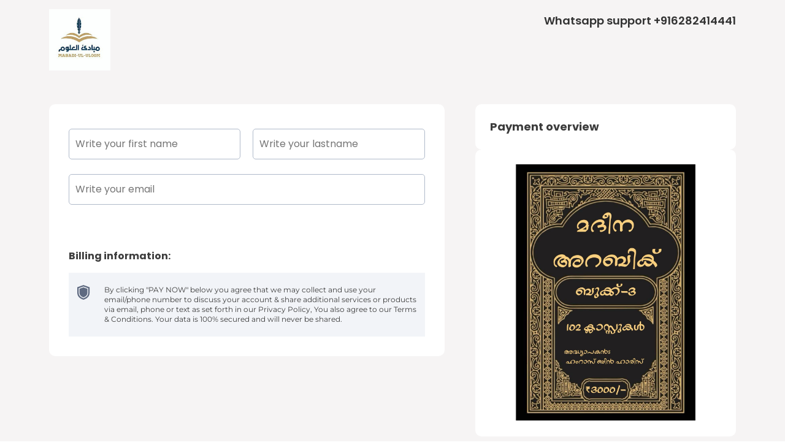

--- FILE ---
content_type: text/html; charset=UTF-8
request_url: https://www.madeenabooks.com/checkout3
body_size: 21435
content:
<!DOCTYPE html><!-- Created with https://systeme.io --><html lang="en-US"><head><link rel="icon" type="image/jpeg" href="/4397586/6579d374c6e29_1.jpg"><meta charSet="utf-8"/><title data-react-helmet="true">Order form</title><meta data-react-helmet="true" name="viewport" content="width=device-width, initial-scale=1"/><meta data-react-helmet="true" name="robots" content="noindex"/><meta data-react-helmet="true" name="title" content="Order form"/><meta data-react-helmet="true" name="description" content=""/><meta data-react-helmet="true" name="author" content=""/><meta data-react-helmet="true" name="keywords" content=""/><meta data-react-helmet="true" property="og:image" content=""/><meta data-react-helmet="true" property="og:title" content="Order form"/><meta data-react-helmet="true" property="og:url" content="https://www.madeenabooks.com/checkout3"/><style data-styled="" data-styled-version="6.1.13">.nslSM{position:absolute;z-index:0;height:100%;width:100%;top:0;left:0;z-index:-1;filter:blur(0px);background-size:initial;background-position:50% 50%;background-repeat:repeat;background-attachment:initial;background-image:none;}/*!sc*/
@media only screen and (max-width: 800px){.nslSM{background-image:none;}}/*!sc*/
data-styled.g71[id="sc-ljLmeM"]{content:"nslSM,"}/*!sc*/
.jlJyGk{position:relative;width:100%;}/*!sc*/
data-styled.g72[id="sc-gqYRWL"]{content:"jlJyGk,"}/*!sc*/
.fYiqNb{word-break:break-word;transition:box-shadow 0.1s ease-in-out;flex-basis:inherit;font-size:16px;color:rgba(61, 61, 61, 1);font-family:Poppins;font-weight:400;font-style:normal;text-align:left;line-height:24px;padding-top:0px;padding-right:0px;padding-bottom:0px;padding-left:0px;}/*!sc*/
.fYiqNb a{color:rgba(61, 61, 61, 1);}/*!sc*/
.fYiqNb a>span{color:rgba(61, 61, 61, 1);}/*!sc*/
.fYiqNb a:hover{box-shadow:inset 0 -1px 0;}/*!sc*/
.fYiqNb a>span:hover{box-shadow:inset 0 -1px 0;}/*!sc*/
.fYiqNb strong{font-weight:bold;}/*!sc*/
@media only screen and (max-width: 800px){.fYiqNb{padding-top:0px;padding-right:0px;padding-bottom:0px;padding-left:0px;font-size:16px;font-weight:400;font-style:normal;text-align:left;line-height:24px;}}/*!sc*/
.fYiqNb p:empty::after{content:' ';white-space:pre;}/*!sc*/
.eKjPVd{word-break:break-word;transition:box-shadow 0.1s ease-in-out;flex-basis:inherit;font-size:12px;color:rgba(61, 61, 61, 1);font-family:Montserrat;font-weight:400;font-style:normal;text-align:left;line-height:16px;padding-top:0px;padding-right:0px;padding-bottom:0px;padding-left:0px;}/*!sc*/
.eKjPVd a{color:rgba(61, 61, 61, 1);}/*!sc*/
.eKjPVd a>span{color:rgba(61, 61, 61, 1);}/*!sc*/
.eKjPVd a:hover{box-shadow:inset 0 -1px 0;}/*!sc*/
.eKjPVd a>span:hover{box-shadow:inset 0 -1px 0;}/*!sc*/
.eKjPVd strong{font-weight:bold;}/*!sc*/
@media only screen and (max-width: 800px){.eKjPVd{padding-top:10px;padding-right:10px;padding-bottom:10px;padding-left:15px;font-size:10px;font-weight:400;font-style:normal;text-align:left;line-height:13px;}}/*!sc*/
.eKjPVd p:empty::after{content:' ';white-space:pre;}/*!sc*/
.bNHUgj{word-break:break-word;transition:box-shadow 0.1s ease-in-out;flex-basis:inherit;font-size:18px;color:rgba(61, 61, 61, 1);font-family:Poppins;font-weight:400;font-style:normal;text-align:left;line-height:26px;padding-top:0px;padding-right:0px;padding-bottom:0px;padding-left:0px;}/*!sc*/
.bNHUgj a{color:rgba(61, 61, 61, 1);}/*!sc*/
.bNHUgj a>span{color:rgba(61, 61, 61, 1);}/*!sc*/
.bNHUgj a:hover{box-shadow:inset 0 -1px 0;}/*!sc*/
.bNHUgj a>span:hover{box-shadow:inset 0 -1px 0;}/*!sc*/
.bNHUgj strong{font-weight:bold;}/*!sc*/
@media only screen and (max-width: 800px){.bNHUgj{padding-top:0px;padding-right:0px;padding-bottom:0px;padding-left:0px;font-size:16px;font-weight:400;font-style:normal;text-align:left;line-height:24px;}}/*!sc*/
.bNHUgj p:empty::after{content:' ';white-space:pre;}/*!sc*/
.kkRxUw{word-break:break-word;transition:box-shadow 0.1s ease-in-out;flex-basis:inherit;font-size:37px;color:rgba(61, 61, 61, 1);font-family:Poppins;font-weight:400;font-style:normal;text-align:center;line-height:40px;padding-top:0px;padding-right:0px;padding-bottom:0px;padding-left:0px;}/*!sc*/
.kkRxUw a{color:rgba(61, 61, 61, 1);}/*!sc*/
.kkRxUw a>span{color:rgba(61, 61, 61, 1);}/*!sc*/
.kkRxUw a:hover{box-shadow:inset 0 -1px 0;}/*!sc*/
.kkRxUw a>span:hover{box-shadow:inset 0 -1px 0;}/*!sc*/
.kkRxUw strong{font-weight:bold;}/*!sc*/
.kkRxUw h1,.kkRxUw h2,.kkRxUw h3,.kkRxUw h4,.kkRxUw h5,.kkRxUw h6{font-size:37px;color:rgba(61, 61, 61, 1);font-family:Poppins;font-weight:400;font-style:normal;text-align:center;line-height:40px;}/*!sc*/
@media only screen and (max-width: 800px){.kkRxUw{padding-top:0px;padding-right:0px;padding-bottom:0px;padding-left:0px;font-size:24px;font-family:Poppins;text-align:center;line-height:34px;}.kkRxUw h1,.kkRxUw h2,.kkRxUw h3,.kkRxUw h4,.kkRxUw h5,.kkRxUw h6{font-size:24px;font-family:Poppins;text-align:center;line-height:34px;}}/*!sc*/
.kkRxUw p:empty::after{content:' ';white-space:pre;}/*!sc*/
.fXLmyb{word-break:break-word;transition:box-shadow 0.1s ease-in-out;flex-basis:inherit;font-size:22px;color:rgba(61, 61, 61, 1);font-family:Poppins;font-weight:400;font-style:normal;text-align:center;line-height:32px;padding-top:0px;padding-right:0px;padding-bottom:0px;padding-left:0px;}/*!sc*/
.fXLmyb a{color:rgba(61, 61, 61, 1);}/*!sc*/
.fXLmyb a>span{color:rgba(61, 61, 61, 1);}/*!sc*/
.fXLmyb a:hover{box-shadow:inset 0 -1px 0;}/*!sc*/
.fXLmyb a>span:hover{box-shadow:inset 0 -1px 0;}/*!sc*/
.fXLmyb strong{font-weight:bold;}/*!sc*/
@media only screen and (max-width: 800px){.fXLmyb{padding-top:0px;padding-right:0px;padding-bottom:0px;padding-left:0px;font-size:16px;font-weight:400;font-style:normal;text-align:center;line-height:28px;}}/*!sc*/
.fXLmyb p:empty::after{content:' ';white-space:pre;}/*!sc*/
data-styled.g83[id="sc-khdDuB"]{content:"fYiqNb,eKjPVd,bNHUgj,kkRxUw,fXLmyb,"}/*!sc*/
.gbrbVb{display:flex;flex-direction:column;grid-column-start:1;grid-column-end:7;align-self:flex-start;}/*!sc*/
.hFHaIM{display:flex;flex-direction:column;grid-column-start:7;grid-column-end:13;align-self:flex-start;}/*!sc*/
.hbkGZT{display:flex;flex-direction:column;grid-column-start:1;grid-column-end:8;align-self:flex-start;}/*!sc*/
@media only screen and (max-width: 800px){.hbkGZT{align-self:unset;width:100%;grid-column-start:1;grid-column-end:12;padding-left:0;padding-right:0;}}/*!sc*/
.bpyBwR{display:flex;flex-direction:column;grid-column-start:1;grid-column-end:13;align-self:flex-start;}/*!sc*/
@media only screen and (max-width: 800px){.bpyBwR{align-self:unset;width:100%;grid-column-start:1;grid-column-end:12;padding-left:0;padding-right:0;}}/*!sc*/
.gqiwbs{display:flex;flex-direction:column;grid-column-start:1;grid-column-end:7;align-self:flex-start;}/*!sc*/
@media only screen and (max-width: 800px){.gqiwbs{align-self:unset;width:100%;grid-column-start:1;grid-column-end:12;padding-left:0;padding-right:0;}}/*!sc*/
.eMRipj{display:flex;flex-direction:column;grid-column-start:7;grid-column-end:13;align-self:flex-start;}/*!sc*/
@media only screen and (max-width: 800px){.eMRipj{align-self:unset;width:100%;grid-column-start:1;grid-column-end:12;padding-left:0;padding-right:0;}}/*!sc*/
.cdoGpm{display:flex;flex-direction:column;grid-column-start:1;grid-column-end:2;align-self:flex-start;}/*!sc*/
.kQqMOR{display:flex;flex-direction:column;grid-column-start:2;grid-column-end:13;align-self:flex-start;}/*!sc*/
.guOPOQ{display:flex;flex-direction:column;grid-column-start:8;grid-column-end:13;align-self:flex-start;}/*!sc*/
@media only screen and (max-width: 800px){.guOPOQ{align-self:unset;width:100%;grid-column-start:1;grid-column-end:12;padding-left:0;padding-right:0;}}/*!sc*/
data-styled.g86[id="sc-hRgSog"]{content:"gbrbVb,hFHaIM,hbkGZT,bpyBwR,gqiwbs,eMRipj,cdoGpm,kQqMOR,guOPOQ,"}/*!sc*/
.esNBUL{position:relative;}/*!sc*/
data-styled.g116[id="sc-kLJHhQ"]{content:"esNBUL,"}/*!sc*/
.dXINLV{display:block;max-width:100%;object-fit:contain;width:100px;}/*!sc*/
.jpSAhV{display:block;max-width:100%;object-fit:contain;width:21px;height:100%;}/*!sc*/
.epUdRH{display:block;max-width:100%;object-fit:contain;width:294px;}/*!sc*/
data-styled.g137[id="sc-dHMlHb"]{content:"dXINLV,jpSAhV,epUdRH,"}/*!sc*/
.ctwjTS{align-self:flex-start;}/*!sc*/
.cjXIDn{align-self:center;}/*!sc*/
data-styled.g138[id="sc-glpSfM"]{content:"ctwjTS,cjXIDn,"}/*!sc*/
.jDZtti{position:relative;display:block;height:0;overflow:visible;padding-bottom:100.00%;}/*!sc*/
.SSPdq{position:relative;display:contents;}/*!sc*/
.kHhplW{position:relative;display:block;height:0;overflow:visible;padding-bottom:142.86%;}/*!sc*/
data-styled.g139[id="sc-kHhQGl"]{content:"jDZtti,SSPdq,kHhplW,"}/*!sc*/
.aJVxZ{outline:none;display:flex;background-color:transparent;border:none;padding:0;cursor:pointer;text-align:right;font-size:18px;color:rgba(51, 51, 51, 1);font-family:Poppins;font-weight:600;font-style:normal;line-height:18px;transition:box-shadow 0.1s ease-in-out;}/*!sc*/
.aJVxZ:hover{color:rgba(51, 51, 51, 1);text-decoration-color:rgba(51, 51, 51, 1);text-decoration-line:underline;text-decoration-thickness:3px;text-underline-offset:10px;}/*!sc*/
@media only screen and (max-width: 800px){.aJVxZ{overflow-wrap:anywhere;font-size:18px;color:rgba(51, 51, 51, 1);line-height:26px;color:rgba(51, 51, 51, 1);transition:box-shadow 0.1s ease-in-out;}.aJVxZ:hover{color:rgba(51, 51, 51, 1);}}/*!sc*/
.dGOykm{outline:none;display:flex;background-color:transparent;border:none;padding:0;cursor:pointer;text-align:left;font-size:18px;color:rgba(51, 51, 51, 1);font-family:Poppins;font-weight:600;font-style:normal;line-height:18px;transition:box-shadow 0.1s ease-in-out;}/*!sc*/
.dGOykm:hover{color:rgba(51, 51, 51, 1);text-decoration-color:rgba(51, 51, 51, 1);text-decoration-line:underline;text-decoration-thickness:3px;text-underline-offset:10px;}/*!sc*/
@media only screen and (max-width: 800px){.dGOykm{overflow-wrap:anywhere;font-size:18px;color:rgba(51, 51, 51, 1);line-height:26px;color:rgba(51, 51, 51, 1);transition:box-shadow 0.1s ease-in-out;}.dGOykm:hover{color:rgba(51, 51, 51, 1);}}/*!sc*/
data-styled.g148[id="sc-bdbhkv"]{content:"aJVxZ,dGOykm,"}/*!sc*/
.hyNqIk{min-height:20px;display:flex;justify-content:flex-end;padding-top:0px;padding-right:0px;padding-bottom:0px;padding-left:0px;}/*!sc*/
@media only screen and (max-width: 800px){.hyNqIk{display:none;justify-content:flex-start;padding-top:0px;padding-right:0px;padding-bottom:0px;padding-left:0px;}}/*!sc*/
data-styled.g149[id="sc-cJTOIK"]{content:"hyNqIk,"}/*!sc*/
.duRnt{display:block;width:33px;height:4px;position:relative;border-radius:3px;z-index:1;transform-origin:4px 0;transition:transform 0.5s cubic-bezier(0.77, 0.2, 0.05, 1),background 0.5s cubic-bezier(0.77, 0.2, 0.05, 1),opacity 0.55s ease,background-color 0.3s 0.15s ease-in;background-color:rgba(51, 51, 51, 1);}/*!sc*/
.duRnt:not(:last-child){margin-bottom:5px;}/*!sc*/
data-styled.g150[id="sc-dIMGom"]{content:"duRnt,"}/*!sc*/
.ihzWhH{display:none;position:relative;padding-top:0px;padding-right:0px;padding-bottom:0px;padding-left:0px;z-index:0;cursor:pointer;justify-content:flex-end;align-self:end;flex-direction:column;}/*!sc*/
@media only screen and (max-width: 800px){.ihzWhH{display:flex;padding-top:0px;padding-right:0px;padding-bottom:0px;padding-left:0px;}}/*!sc*/
.ihzWhH span:first-child{transform-origin:0 0;}/*!sc*/
.ihzWhH span:nth-last-child(1){transform-origin:0 100%;}/*!sc*/
data-styled.g151[id="sc-ieEEOL"]{content:"ihzWhH,"}/*!sc*/
.cEhrQX{display:flex;justify-content:flex-end;}/*!sc*/
data-styled.g152[id="sc-kXQcRk"]{content:"cEhrQX,"}/*!sc*/
.bKsLrf{display:flex;gap:5px;align-items:center;width:fit-content;cursor:pointer;}/*!sc*/
data-styled.g155[id="sc-iDAWOb"]{content:"bKsLrf,"}/*!sc*/
.eioQSW{display:flex;flex-direction:column;gap:15px;}/*!sc*/
data-styled.g156[id="sc-hqLrE"]{content:"eioQSW,"}/*!sc*/
.fVSWiX{margin-top:50px;margin-right:10px;margin-left:10px;list-style:none;padding:0;}/*!sc*/
.fVSWiX li{margin-bottom:26px;}/*!sc*/
.fVSWiX li:last-of-type{margin-bottom:0;}/*!sc*/
data-styled.g159[id="sc-jYWXzj"]{content:"fVSWiX,"}/*!sc*/
.eSbies{background-color:rgba(255, 255, 255, 1);position:fixed;top:0;bottom:0;right:0;overflow-y:auto;width:0;z-index:50;transition:width 0.2s ease-in-out;justify-content:flex-end;}/*!sc*/
@media only screen and (max-width: 800px){.eSbies{display:flex;justify-content:flex-start;}}/*!sc*/
data-styled.g160[id="sc-kvmDxl"]{content:"eSbies,"}/*!sc*/
.fsNlvT{display:grid;position:relative;justify-content:space-between;grid-template-columns:repeat(12, 1fr);column-gap:20px;padding-top:0px;padding-right:0px;padding-bottom:0px;padding-left:0px;background-image:none;background-size:initial;background-position:50% 50%;background-repeat:no-repeat;background-attachment:initial;}/*!sc*/
@media only screen and (max-width: 800px){.fsNlvT{padding-top:0px;padding-right:0px;padding-bottom:0px;padding-left:0px;}}/*!sc*/
@media only screen and (max-width: 800px){.fsNlvT{background-image:none;}}/*!sc*/
.dxzHgI{display:grid;position:relative;justify-content:space-between;grid-template-columns:repeat(12, 1fr);column-gap:20px;padding-top:0px;padding-right:0px;padding-bottom:0px;padding-left:0px;background-image:none;background-size:initial;background-position:50% 50%;background-repeat:repeat;background-attachment:initial;}/*!sc*/
@media only screen and (max-width: 800px){.dxzHgI{padding-top:0px;padding-right:0px;padding-bottom:0px;padding-left:0px;}}/*!sc*/
@media only screen and (max-width: 800px){.dxzHgI{display:flex;flex-direction:column;grid-template-columns:auto;background-image:none;}}/*!sc*/
.fvEhGB{display:grid;position:relative;justify-content:space-between;grid-template-columns:repeat(12, 1fr);column-gap:20px;background-color:rgba(255, 255, 255, 1);padding-top:32px;padding-right:32px;padding-bottom:32px;padding-left:32px;border-top-left-radius:10px;border-top-right-radius:10px;border-bottom-left-radius:10px;border-bottom-right-radius:10px;box-shadow:none;background-image:none;background-size:initial;background-position:50% 50%;background-repeat:repeat;background-attachment:initial;column-gap:unset!important;}/*!sc*/
@media only screen and (max-width: 800px){.fvEhGB{padding-top:16px;padding-right:16px;padding-bottom:32px;padding-left:16px;background-color:rgba(255, 255, 255, 1);border-top-left-radius:0px;border-top-right-radius:0px;border-bottom-left-radius:0px;border-bottom-right-radius:0px;}}/*!sc*/
@media only screen and (max-width: 800px){.fvEhGB{display:flex;flex-direction:column;grid-template-columns:auto;background-image:none;}}/*!sc*/
.hsgWZd{display:grid;position:relative;justify-content:space-between;grid-template-columns:repeat(12, 1fr);column-gap:20px;background-color:rgba(242, 244, 248, 1);padding-top:0px;padding-right:0px;padding-bottom:0px;padding-left:0px;border-top-left-radius:0px;border-top-right-radius:0px;border-bottom-left-radius:0px;border-bottom-right-radius:0px;background-image:none;background-size:initial;background-position:50% 50%;background-repeat:repeat;background-attachment:initial;column-gap:unset!important;}/*!sc*/
@media only screen and (max-width: 800px){.hsgWZd{padding-top:0px;padding-right:0px;padding-bottom:0px;padding-left:0px;}}/*!sc*/
@media only screen and (max-width: 800px){.hsgWZd{display:flex;flex-direction:column;grid-template-columns:auto;background-image:none;}}/*!sc*/
.ldpqkf{display:grid;position:relative;justify-content:space-between;grid-template-columns:repeat(12, 1fr);column-gap:20px;padding-top:20px;padding-right:10px;padding-bottom:20px;padding-left:10px;background-image:none;background-size:initial;background-position:50% 50%;background-repeat:repeat;background-attachment:initial;}/*!sc*/
@media only screen and (max-width: 800px){.ldpqkf{padding-top:5px;padding-right:5px;padding-bottom:5px;padding-left:5px;}}/*!sc*/
@media only screen and (max-width: 800px){.ldpqkf{background-image:none;}}/*!sc*/
.liqxOL{display:grid;position:relative;justify-content:space-between;grid-template-columns:repeat(12, 1fr);column-gap:20px;background-color:rgba(255, 255, 255, 1);padding-top:24px;padding-right:24px;padding-bottom:24px;padding-left:24px;border-top-left-radius:10px;border-top-right-radius:10px;border-bottom-left-radius:10px;border-bottom-right-radius:10px;background-image:none;background-size:initial;background-position:50% 50%;background-repeat:repeat;background-attachment:initial;column-gap:unset!important;}/*!sc*/
@media only screen and (max-width: 800px){.liqxOL{padding-top:32px;padding-right:16px;padding-bottom:32px;padding-left:16px;}}/*!sc*/
@media only screen and (max-width: 800px){.liqxOL{display:flex;flex-direction:column;grid-template-columns:auto;background-image:none;}}/*!sc*/
.MHjUq{display:grid;position:relative;justify-content:space-between;grid-template-columns:repeat(12, 1fr);column-gap:20px;padding-top:0px;padding-right:0px;padding-bottom:0px;padding-left:0px;background-image:none;background-size:initial;background-position:50% 50%;background-repeat:repeat;background-attachment:initial;column-gap:unset!important;}/*!sc*/
@media only screen and (max-width: 800px){.MHjUq{padding-top:0px;padding-right:0px;padding-bottom:0px;padding-left:0px;}}/*!sc*/
@media only screen and (max-width: 800px){.MHjUq{display:flex;flex-direction:column;grid-template-columns:auto;background-image:none;}}/*!sc*/
data-styled.g231[id="sc-gzVdWW"]{content:"fsNlvT,dxzHgI,fvEhGB,hsgWZd,ldpqkf,liqxOL,MHjUq,"}/*!sc*/
.khRWmf{display:flex;position:relative;background-color:rgba(246, 244, 244, 1);padding-top:15px;padding-right:40px;padding-bottom:15px;padding-left:40px;background-image:none;background-size:cover;background-position:50% 50%;background-repeat:no-repeat;background-attachment:initial;}/*!sc*/
@media only screen and (max-width: 800px){.khRWmf{padding-top:20px;padding-right:16px;padding-bottom:20px;padding-left:16px;}}/*!sc*/
@media only screen and (max-width: 800px){.khRWmf{background-image:none;}}/*!sc*/
.jFtyva{display:flex;position:relative;background-color:rgba(246, 244, 244, 1);padding-top:40px;padding-right:40px;padding-bottom:40px;padding-left:40px;background-image:none;background-size:initial;background-position:50% 0%;background-repeat:no-repeat;background-attachment:initial;}/*!sc*/
@media only screen and (max-width: 800px){.jFtyva{padding-top:0px;padding-right:0px;padding-bottom:0px;padding-left:0px;background-color:rgba(229, 229, 229, 1);}}/*!sc*/
@media only screen and (max-width: 800px){.jFtyva{background-image:none;}}/*!sc*/
.fsVYgY{display:flex;position:relative;background-color:rgba(246, 244, 244, 1);padding-top:40px;padding-right:40px;padding-bottom:40px;padding-left:40px;background-image:none;background-size:initial;background-position:50% 50%;background-repeat:repeat;background-attachment:initial;}/*!sc*/
@media only screen and (max-width: 800px){.fsVYgY{padding-top:33px;padding-right:40px;padding-bottom:44px;padding-left:40px;}}/*!sc*/
@media only screen and (max-width: 800px){.fsVYgY{background-image:none;}}/*!sc*/
data-styled.g237[id="sc-kfblco"]{content:"khRWmf,jFtyva,fsVYgY,"}/*!sc*/
.eSSqdl{max-width:1120px;width:100%;margin:auto;}/*!sc*/
@media only screen and (max-width: 800px){.eSSqdl{max-width:initial;}}/*!sc*/
.seqEc{max-width:960px;width:100%;margin:auto;}/*!sc*/
@media only screen and (max-width: 800px){.seqEc{max-width:initial;}}/*!sc*/
data-styled.g238[id="sc-bmxOz"]{content:"eSSqdl,seqEc,"}/*!sc*/
.hTFbiD{width:100%;font-size:16px;padding:12px 0;outline:none;text-indent:10px;appearance:none;text-overflow:ellipsis;font-size:16px;line-height:24px;border-color:rgba(176, 186, 202, 1);border-style:solid;border-width:1px;background-color:rgba(255, 255, 255, 1);border-top-left-radius:5px;border-top-right-radius:5px;border-bottom-left-radius:5px;border-bottom-right-radius:5px;direction:unset;}/*!sc*/
@media only screen and (max-width: 800px){.hTFbiD{font-size:16px;line-height:24px;direction:unset;}}/*!sc*/
.hTFbiD :disabled{opacity:0.4;}/*!sc*/
@media only screen and (max-width: 800px){.hTFbiD{font-size:16px;line-height:24px;}}/*!sc*/
data-styled.g510[id="sc-gvAMtO"]{content:"hTFbiD,"}/*!sc*/
html{box-sizing:border-box;scroll-behavior:smooth;overscroll-behavior-x:none;}/*!sc*/
body{margin:0;}/*!sc*/
a{text-decoration:none;}/*!sc*/
p span>a[href^="tel:"]{color:inherit;}/*!sc*/
p{margin:0;}/*!sc*/
*,*:before,*:after{box-sizing:inherit;}/*!sc*/
*{-webkit-font-smoothing:antialiased;}/*!sc*/
h1,h2,h3,h4,h5,h6{margin:0;font-weight:normal;}/*!sc*/
section h1{margin:0;}/*!sc*/
button,input{margin:0;font-family:unset;}/*!sc*/
ul{margin:0;}/*!sc*/
.fixed{position:fixed;top:0px;left:0px;width:320px;height:50px;background:red;-webkit-backface-visibility:hidden;}/*!sc*/
data-styled.g612[id="sc-global-cFbOWI1"]{content:"sc-global-cFbOWI1,"}/*!sc*/
.dASgys{position:relative;text-align:initial;position:sticky;top:0px;bottom:auto;z-index:2;margin:0px 0px 0px 0px;}/*!sc*/
@media only screen and (max-width: 800px){.dASgys{margin-top:0px;margin-right:0px;margin-bottom:0px;margin-left:0px;}}/*!sc*/
.blwjlq{position:relative;text-align:initial;margin:0px 0px 0px 0px;}/*!sc*/
@media only screen and (max-width: 800px){.blwjlq{margin-top:0px;margin-right:0px;margin-bottom:0px;margin-left:0px;}}/*!sc*/
.hjXOEG{position:relative;text-align:initial;display:flex;flex-direction:column;margin:0px 0px 0px 0px;}/*!sc*/
@media only screen and (max-width: 800px){.hjXOEG{margin-top:0px;margin-right:0px;margin-bottom:0px;margin-left:0px;}}/*!sc*/
.fpqAMe{position:relative;text-align:initial;margin:0px 0px 16px 0px;}/*!sc*/
@media only screen and (max-width: 800px){.fpqAMe{margin-top:0px;margin-right:0px;margin-bottom:16px;margin-left:0px;}}/*!sc*/
.hNqCFk{position:relative;text-align:initial;display:flex;flex-direction:column;margin:0px 0px 0px 0px;}/*!sc*/
@media only screen and (max-width: 800px){.hNqCFk{margin-top:10px;margin-right:-20px;margin-bottom:0px;margin-left:0px;}}/*!sc*/
.jSrkEd{position:relative;text-align:initial;margin:0px 0px 0px 30px;}/*!sc*/
@media only screen and (max-width: 800px){.jSrkEd{margin-top:40px;margin-right:0px;margin-bottom:0px;margin-left:0px;}}/*!sc*/
.jSbuxW{position:relative;text-align:initial;margin:0px -10px 0px -10px;}/*!sc*/
@media only screen and (max-width: 800px){.jSbuxW{margin-top:0px;margin-right:0px;margin-bottom:0px;margin-left:0px;}}/*!sc*/
.lmbrtU{position:relative;text-align:initial;margin:0px -10px 15px -10px;}/*!sc*/
@media only screen and (max-width: 800px){.lmbrtU{margin-top:0px;margin-right:0px;margin-bottom:20px;margin-left:0px;}}/*!sc*/
data-styled.g618[id="sc-kFKoiG"]{content:"dASgys,blwjlq,hjXOEG,fpqAMe,hNqCFk,jSrkEd,jSbuxW,lmbrtU,"}/*!sc*/
.eAtUJ{position:relative;margin-top:10px;margin-left:0;margin-right:0;margin-bottom:0;display:flex;justify-content:center;flex-direction:column;position:relative;}/*!sc*/
@media only screen and (max-width: 800px){.eAtUJ{margin-top:9px;margin-left:0;margin-right:0;margin-bottom:0;}}/*!sc*/
.ljpWrT{position:relative;margin-top:8px;}/*!sc*/
@media only screen and (max-width: 800px){.ljpWrT{margin-top:0px;margin-bottom:16px;}}/*!sc*/
.hoRelx{position:relative;margin-top:8px;}/*!sc*/
@media only screen and (max-width: 800px){.hoRelx{margin-top:0px;}}/*!sc*/
.dOtYKJ{position:relative;margin-top:8px;margin-bottom:32px;}/*!sc*/
@media only screen and (max-width: 800px){.dOtYKJ{margin-top:0px;margin-bottom:32px;}}/*!sc*/
.glqnmB{position:relative;margin-top:0;margin-left:0;margin-right:0;margin-bottom:15px;}/*!sc*/
@media only screen and (max-width: 800px){.glqnmB{margin-top:0;margin-left:0;margin-right:0;margin-bottom:15px;}}/*!sc*/
.bNNFtp{position:relative;margin-top:0;margin-left:0;margin-right:0;margin-bottom:0;}/*!sc*/
@media only screen and (max-width: 800px){.bNNFtp{margin-top:0;margin-left:0;margin-right:0;margin-bottom:0;}}/*!sc*/
.aXAEJ{position:relative;margin-top:0;margin-left:0;margin-right:0;margin-bottom:0;}/*!sc*/
@media only screen and (max-width: 800px){.aXAEJ{margin-top:0;margin-left:0;margin-right:0;margin-bottom:8px;}}/*!sc*/
.cScVjx{position:relative;margin-top:0;margin-left:0;margin-right:0;margin-bottom:30px;}/*!sc*/
@media only screen and (max-width: 800px){.cScVjx{margin-top:0;margin-left:0;margin-right:0;margin-bottom:30px;}}/*!sc*/
data-styled.g619[id="sc-kCNzdd"]{content:"eAtUJ,ljpWrT,hoRelx,dOtYKJ,glqnmB,bNNFtp,aXAEJ,cScVjx,"}/*!sc*/
.kUAsbB{display:flex;width:100%;height:100%;min-height:100vh;position:relative;font-family:Poppins;font-weight:400;font-style:normal;}/*!sc*/
data-styled.g623[id="sc-dgaQAE"]{content:"kUAsbB,"}/*!sc*/
</style><link data-react-helmet="true" rel="canonical" href="https://www.madeenabooks.com/checkout3"/><style type="text/css">
          @font-face {
            font-family: "Poppins";
            font-style: normal;
            font-weight: 600;
            src: url(https://d3syewzhvzylbl.cloudfront.net/fonts/google-fonts/poppins/600.woff2) format('woff2');
          }
        

          @font-face {
            font-family: "Montserrat";
            font-style: normal;
            font-weight: 400;
            src: url(https://d3syewzhvzylbl.cloudfront.net/fonts/google-fonts/montserrat/regular.woff2) format('woff2');
          }
        

          @font-face {
            font-family: "Poppins";
            font-style: normal;
            font-weight: 700;
            src: url(https://d3syewzhvzylbl.cloudfront.net/fonts/google-fonts/poppins/700.woff2) format('woff2');
          }
        

          @font-face {
            font-family: "Poppins";
            font-style: italic;
            font-weight: 400;
            src: url(https://d3syewzhvzylbl.cloudfront.net/fonts/google-fonts/poppins/italic.woff2) format('woff2');
          }
        

          @font-face {
            font-family: "Poppins";
            font-style: italic;
            font-weight: 700;
            src: url(https://d3syewzhvzylbl.cloudfront.net/fonts/google-fonts/poppins/700italic.woff2) format('woff2');
          }
        

          @font-face {
            font-family: "Poppins";
            font-style: normal;
            font-weight: 400;
            src: url(https://d3syewzhvzylbl.cloudfront.net/fonts/google-fonts/poppins/regular.woff2) format('woff2');
          }
        </style><link rel="stylesheet" href="https://d3fit27i5nzkqh.cloudfront.net/assets/css/optimizedFontAwesome.css"/><style>.fal{-moz-osx-font-smoothing:grayscale;-webkit-font-smoothing:antialiased;display:var(--fa-display,inline-block);font-style:normal;font-variant:normal;line-height:1;text-rendering:auto;}.fal{font-family:"Font Awesome 6 Pro";font-weight:300;}.fa-chevron-circle-left:before{content:"\f137";}.fa-chevron-circle-right:before{content:"\f138";}.fas{-moz-osx-font-smoothing:grayscale;-webkit-font-smoothing:antialiased;display:var(--fa-display,inline-block);font-style:normal;font-variant:normal;line-height:1;text-rendering:auto;}.fas{font-family:"Font Awesome 6 Pro";font-weight:900;}.fa-chevron-down:before{content:"\f078";}.fa-chevron-left:before{content:"\f053";}.fad.fa-chevron-right:after{content:"\f054\f054";}.fad{-moz-osx-font-smoothing:grayscale;-webkit-font-smoothing:antialiased;display:var(--fa-display,inline-block);font-style:normal;font-variant:normal;line-height:1;text-rendering:auto;}.fad{position:relative;font-family:"Font Awesome 6 Duotone";font-weight:900;letter-spacing:normal;}.fad:before{position:absolute;color:var(--fa-primary-color,inherit);opacity:var(--fa-primary-opacity,1);}.fad:after{color:var(--fa-secondary-color,inherit);}.fad:after{opacity:var(--fa-secondary-opacity,0.4);}.fa-chevron-right:before{content:"\f054";}.fa-chevron-up:before{content:"\f077";}.fa-circle:before{content:"\f111";}.far{-moz-osx-font-smoothing:grayscale;-webkit-font-smoothing:antialiased;display:var(--fa-display,inline-block);font-style:normal;font-variant:normal;line-height:1;text-rendering:auto;}.far{font-family:"Font Awesome 6 Pro";font-weight:400;}.fa-clock:before{content:"\f017";}.fa-eye:before{content:"\f06e";}.fa-eye-slash:before{content:"\f070";}.fa{font-family:var(--fa-style-family,"Font Awesome 6 Pro");font-weight:var(--fa-style,900);}.fa{-moz-osx-font-smoothing:grayscale;-webkit-font-smoothing:antialiased;display:var(--fa-display,inline-block);font-style:normal;font-variant:normal;line-height:1;text-rendering:auto;}.fa-times:before{content:"\f00d";}</style> <meta property="og:type" content="website"/></head><body><div id="app"><form id="form-checkout"><div class="sc-dgaQAE kUAsbB"><div class="sc-gqYRWL jlJyGk"><div class="sc-ljLmeM nslSM"></div><div class="sc-kFKoiG dASgys"><section id="section-e9eebef7" class="sc-kfblco khRWmf"><div width="1120px" class="sc-bmxOz eSSqdl"><div class="sc-kFKoiG blwjlq"><div id="row-cb6aed47" class="sc-gzVdWW fsNlvT"><div size="6" class="sc-hRgSog gbrbVb"><div class="sc-kFKoiG hjXOEG"><div width="100" class="sc-glpSfM ctwjTS"><picture class="sc-kHhQGl jDZtti"><img id="image-1795176f" src="https://d1yei2z3i6k35z.cloudfront.net/4397586/6579ce5f21671_1.jpg" width="100" loading="lazy" class="sc-dHMlHb dXINLV"/></picture></div></div></div><div size="6" class="sc-hRgSog hFHaIM"><div class="sc-kCNzdd eAtUJ"><div id="menu-4a08f5b5" class="sc-cJTOIK hyNqIk"><a href="https://wa.me/+916282414441" color="rgba(51, 51, 51, 1)" font-size="18" font-family="Poppins" font-weight="600" font-style="normal" class="sc-bdbhkv aJVxZ">Whatsapp support +916282414441</a></div><div class="sc-kXQcRk cEhrQX"><div class="sc-ieEEOL ihzWhH"><span class="sc-dIMGom duRnt"></span><span class="sc-dIMGom duRnt"></span><span class="sc-dIMGom duRnt"></span></div></div><div id="side-menu-4a08f5b5" class="sc-kvmDxl eSbies"><ul spacing="26" class="sc-jYWXzj fVSWiX"><li><div class="sc-hqLrE eioQSW"><div class="sc-iDAWOb bKsLrf"><a href="https://wa.me/+916282414441" font-size="18" font-family="Poppins" font-weight="600" font-style="normal" color="rgba(51, 51, 51, 1)" class="sc-bdbhkv dGOykm">Whatsapp support +916282414441</a></div></div></li></ul></div></div></div></div></div></div></section></div><div class="sc-kFKoiG blwjlq"><section id="section-d086a8bd" class="sc-kfblco jFtyva"><div width="1120px" class="sc-bmxOz eSSqdl"><div class="sc-kFKoiG blwjlq"><div id="row-ef86101e" class="sc-gzVdWW dxzHgI"><div size="7" class="sc-hRgSog hbkGZT"><div class="sc-kFKoiG blwjlq"><div id="row-2630551f" class="sc-gzVdWW fvEhGB"><div size="12" class="sc-hRgSog bpyBwR"><div class="sc-kFKoiG fpqAMe"><div id="row-cc2c2289" class="sc-gzVdWW dxzHgI"><div size="6" class="sc-hRgSog gqiwbs"><div class="sc-kCNzdd ljpWrT"><div class="sc-kLJHhQ esNBUL"><input type="text" name="first_name" placeholder="Write your first name" id="form-input-40645337" class="sc-gvAMtO hTFbiD" value=""/></div></div></div><div size="6" class="sc-hRgSog eMRipj"><div class="sc-kCNzdd hoRelx"><div class="sc-kLJHhQ esNBUL"><input type="text" name="surname" placeholder="Write your lastname" id="form-input-29747dcb" class="sc-gvAMtO hTFbiD" value=""/></div></div></div></div></div><div class="sc-kCNzdd dOtYKJ"><div class="sc-kLJHhQ esNBUL"><input type="email" name="email" placeholder="Write your email" id="form-input-b987c756" class="sc-gvAMtO hTFbiD" value=""/></div></div><div class="sc-kCNzdd dOtYKJ"></div><div class="sc-kCNzdd glqnmB"><div id="text-3213dd6d" font-size="16" font-family="Poppins" color="rgba(61, 61, 61, 1)" font-style="normal" font-weight="400" class="sc-khdDuB fYiqNb"><div><p><strong>Billing information:</strong></p></div></div></div><div class="sc-kFKoiG blwjlq"><div id="row-d8016b0d" class="sc-gzVdWW hsgWZd"><div size="12" class="sc-hRgSog bpyBwR"><div class="sc-kFKoiG blwjlq"><div id="row-68ea143f" class="sc-gzVdWW ldpqkf"><div size="1" class="sc-hRgSog cdoGpm"><div class="sc-kFKoiG hNqCFk"><div width="21" class="sc-glpSfM cjXIDn"><picture class="sc-kHhQGl SSPdq"><img id="image-68e14512" src="https://d1yei2z3i6k35z.cloudfront.net/161/5f4cf93a2714b_Vector.png" width="21" loading="lazy" class="sc-dHMlHb jpSAhV"/></picture></div></div></div><div size="11" class="sc-hRgSog kQqMOR"><div class="sc-kCNzdd bNNFtp"><div id="text-a3ddb99f" font-size="12" font-family="Montserrat" color="rgba(61, 61, 61, 1)" font-style="normal" font-weight="400" class="sc-khdDuB eKjPVd"><div><p>By clicking "PAY NOW" below you agree that we may collect and use your email/phone number to discuss your account &amp; share additional services or products via email, phone or text as set forth in our Privacy Policy, You also agree to our Terms &amp; Conditions. Your data is 100% secured and will never be shared.</p></div></div></div></div></div></div></div></div></div></div></div></div></div><div size="5" class="sc-hRgSog guOPOQ"><div class="sc-kFKoiG jSrkEd"><div id="row-668cb3fb" class="sc-gzVdWW liqxOL"><div size="12" class="sc-hRgSog bpyBwR"><div class="sc-kCNzdd aXAEJ"><div id="text-e484b4c1" font-size="18" font-family="Poppins" color="rgba(61, 61, 61, 1)" font-style="normal" font-weight="400" class="sc-khdDuB bNHUgj"><div><p><strong>Payment overview</strong></p></div></div></div></div></div></div><div class="sc-kFKoiG jSrkEd"><div id="row-c99525a6" class="sc-gzVdWW liqxOL"><div size="12" class="sc-hRgSog bpyBwR"><div class="sc-kFKoiG hjXOEG"><div width="294" class="sc-glpSfM cjXIDn"><picture class="sc-kHhQGl kHhplW"><img id="image-6fbc080a" src="https://d1yei2z3i6k35z.cloudfront.net/4397586/665dcb996b1ac_3.jpeg" width="294" loading="lazy" class="sc-dHMlHb epUdRH"/></picture></div></div></div></div></div></div></div></div></div></section></div><div class="sc-kFKoiG blwjlq"><section id="section-a685fb27" class="sc-kfblco fsVYgY"><div width="960px" class="sc-bmxOz seqEc"><div class="sc-kFKoiG jSbuxW"><div id="row-116347f3" class="sc-gzVdWW MHjUq"><div size="12" class="sc-hRgSog bpyBwR"><div class="sc-kFKoiG lmbrtU"><div id="headline-d860fc18" font-size="37" color="rgba(61, 61, 61, 1)" font-family="Poppins" font-style="normal" font-weight="400" class="sc-khdDuB kkRxUw"><p><strong><em>Madeena Book3 from Hamras Ibn Haris</em></strong></p></div></div><div class="sc-kCNzdd cScVjx"><div id="text-5e71fcd5" font-size="22" font-family="Poppins" color="rgba(61, 61, 61, 1)" font-style="normal" font-weight="400" class="sc-khdDuB fXLmyb"><div><p>Learn the Madeena Book 3 from Hamras ibn Haris in malayalam languaage</p></div></div></div></div></div></div></div></section></div></div></div></form></div><script data-cookieconsent="ignore" charSet="UTF-8">window.__PRELOADED_STATE__={"page":{"id":18403269,"type":"offer_page","locale":"en","seo":{"title":"Order form","author":"","keywords":"","description":""},"entities":{"05f2296f-8676-45de-ad74-d6473f0f803a":{"id":"05f2296f-8676-45de-ad74-d6473f0f803a","size":6,"type":"Column","childIds":["b5c524ca-3cfd-4c4a-87df-e5df0281bb41"],"parentId":"dd690bdd-42e7-40b7-8517-ba835562a015","alignSelf":"flex-start","htmlAttrId":"column-4f8b8c65"},"0fe81e7d-04de-4c2a-9f5d-17c2356b3052":{"id":"0fe81e7d-04de-4c2a-9f5d-17c2356b3052","type":"Section","margin":{"marginTop":0,"marginLeft":0,"marginRight":0,"marginBottom":0},"padding":{"paddingTop":40,"paddingLeft":40,"paddingRight":40,"paddingBottom":40},"childIds":["3cbc4ecf-1b9a-459d-9b01-28fbcb11c541"],"parentId":"6c2cff4d-2506-483f-a8f3-04ebe04aaa8c","appearance":{"mobile":true,"desktop":true},"background":{"backgroundSize":"initial","backgroundRepeat":"no-repeat","backgroundPosition":"50% 0%","backgroundAttachment":"initial"},"htmlAttrId":"section-d086a8bd","contentWidth":"wide","mobileMargin":{"marginTop":0,"marginLeft":0,"marginRight":0,"marginBottom":0},"mobilePadding":{"paddingTop":0,"paddingLeft":0,"paddingRight":0,"paddingBottom":0},"backgroundColor":"rgba(246, 244, 244, 1)","mobileBackgroundColor":"rgba(229, 229, 229, 1)"},"10288126-0647-4522-9c7f-9fb6e4d860fb":{"id":"10288126-0647-4522-9c7f-9fb6e4d860fb","size":12,"type":"Column","childIds":["ca90f109-462f-4475-a39e-210624f1898a"],"parentId":"af286eb0-4fec-4d43-828e-bb9264ca121e","alignSelf":"flex-start","htmlAttrId":"column-1b3f4992"},"12e87d70-c57a-49c3-9b8e-45af1fc91546":{"id":"12e87d70-c57a-49c3-9b8e-45af1fc91546","size":6,"type":"Column","childIds":["b2295b1b-871b-4205-98f1-6a9daa725246"],"parentId":"dd690bdd-42e7-40b7-8517-ba835562a015","alignSelf":"flex-start","htmlAttrId":"column-7e530393"},"1abb5d88-d496-4154-856c-de4840a45915":{"id":"1abb5d88-d496-4154-856c-de4840a45915","type":"PaymentMethod","margin":{"marginTop":0,"marginLeft":0,"marginRight":0,"marginBottom":0},"fontSize":16,"parentId":"2c42f5a4-da42-425e-8bb4-0f6db319cb88","appearance":{"mobile":true,"desktop":true},"htmlAttrId":"payment-method-a4753141","mobileMargin":{"marginTop":0,"marginLeft":0,"marginRight":0,"marginBottom":0}},"2774a69d-70c1-4ab8-928d-70885543728c":{"id":"2774a69d-70c1-4ab8-928d-70885543728c","type":"Section","margin":{"marginTop":0,"marginLeft":0,"marginRight":0,"marginBottom":0},"padding":{"paddingTop":40,"paddingLeft":40,"paddingRight":40,"paddingBottom":40},"childIds":["57211cf2-f2c1-454a-87cd-603e3b0fd1b0"],"parentId":"6c2cff4d-2506-483f-a8f3-04ebe04aaa8c","appearance":{"mobile":true,"desktop":true},"background":{"backgroundSize":"initial","backgroundRepeat":"repeat","backgroundPosition":"50% 50%","backgroundAttachment":"initial"},"htmlAttrId":"section-a685fb27","contentWidth":"medium","mobileMargin":{"marginTop":0,"marginLeft":0,"marginRight":0,"marginBottom":0},"mobilePadding":{"paddingTop":33,"paddingLeft":40,"paddingRight":40,"paddingBottom":44},"backgroundColor":"rgba(246, 244, 244, 1)","backgroundFileId":null},"2c42f5a4-da42-425e-8bb4-0f6db319cb88":{"id":"2c42f5a4-da42-425e-8bb4-0f6db319cb88","size":12,"type":"Column","childIds":["1abb5d88-d496-4154-856c-de4840a45915","b9f55da3-bb7e-4ee1-a120-bd6def2779af"],"parentId":"89def5cd-82ed-4ed8-a5f6-c665938e26ad","alignSelf":"flex-start","htmlAttrId":"column-f9baac87"},"3063b98f-670a-4bab-92df-9c2c5fa50902":{"id":"3063b98f-670a-4bab-92df-9c2c5fa50902","type":"Row","border":{"radius":{"borderTopLeftRadius":10,"borderTopRightRadius":10,"borderBottomLeftRadius":10,"borderBottomRightRadius":10}},"margin":{"marginTop":0,"marginLeft":30,"marginRight":0,"marginBottom":0},"padding":{"paddingTop":24,"paddingLeft":24,"paddingRight":24,"paddingBottom":24},"childIds":["86d9378b-cc38-48c9-b58b-6a3f6a4d653a"],"parentId":"916d56dc-7762-4b0b-ba2a-5ea0093ed6a3","appearance":{"mobile":true,"desktop":true},"background":{"backgroundSize":"initial","backgroundRepeat":"repeat","backgroundPosition":"50% 50%","backgroundAttachment":"initial"},"htmlAttrId":"row-668cb3fb","mobileMargin":{"marginTop":40,"marginLeft":0,"marginRight":0,"marginBottom":0},"mobilePadding":{"paddingTop":32,"paddingLeft":16,"paddingRight":16,"paddingBottom":32},"backgroundColor":"rgba(255, 255, 255, 1)"},"38c78863-015b-48a0-85d0-a8e8318e7b75":{"id":"38c78863-015b-48a0-85d0-a8e8318e7b75","type":"FORM_INPUT","styles":{"fontSize":"16px","marginTop":"8px","lineHeight":"24px","borderColor":"rgba(176, 186, 202, 1)","borderStyle":"solid","borderWidth":"1px","marginBottom":"32px","backgroundColor":"rgba(255, 255, 255, 1)","borderTopLeftRadius":"5px","borderTopRightRadius":"5px","borderBottomLeftRadius":"5px","borderBottomRightRadius":"5px"},"options":{"slug":"phone_number","attrId":"form-input-aa929d29","inputType":"phone_number","appearance":{"mobile":true,"desktop":true},"placeholder":"Phone number"},"parentId":"87f0d12c-44cb-4936-9305-ae6530ddc7cc","mobileStyles":{"fontSize":"16px","marginTop":"0px","lineHeight":"24px","marginBottom":"32px"},"mobileOptions":[]},"3cbc4ecf-1b9a-459d-9b01-28fbcb11c541":{"id":"3cbc4ecf-1b9a-459d-9b01-28fbcb11c541","type":"Row","margin":{"marginTop":0,"marginLeft":0,"marginRight":0,"marginBottom":0},"padding":{"paddingTop":0,"paddingLeft":0,"paddingRight":0,"paddingBottom":0},"childIds":["8eea0019-f5fb-42e9-b2e3-323939edbda3","916d56dc-7762-4b0b-ba2a-5ea0093ed6a3"],"parentId":"0fe81e7d-04de-4c2a-9f5d-17c2356b3052","appearance":{"mobile":true,"desktop":true},"background":{"backgroundSize":"initial","backgroundRepeat":"repeat","backgroundPosition":"50% 50%","backgroundAttachment":"initial"},"htmlAttrId":"row-ef86101e","mobileMargin":{"marginTop":0,"marginLeft":0,"marginRight":0,"marginBottom":0},"mobilePadding":{"paddingTop":0,"paddingLeft":0,"paddingRight":0,"paddingBottom":0}},"43975b71-689d-4669-8241-298980b6537f":{"id":"43975b71-689d-4669-8241-298980b6537f","text":"PAY NOW","type":"PaymentButton","width":"100%","border":{"style":"none","width":1,"radius":{"borderTopLeftRadius":10,"borderTopRightRadius":10,"borderBottomLeftRadius":10,"borderBottomRightRadius":10}},"margin":{"marginTop":40,"marginLeft":0,"marginRight":0,"marginBottom":0},"padding":{"paddingTop":16,"paddingLeft":28,"paddingRight":28,"paddingBottom":16},"parentId":"87f0d12c-44cb-4936-9305-ae6530ddc7cc","alignSelf":"center","textColor":"rgba(255, 255, 255, 1)","appearance":{"mobile":true,"desktop":true},"htmlAttrId":"payment-button-57e3eb14","lineHeight":30,"loadingText":"Validation...","mobileWidth":"100%","mobileMargin":{"marginTop":5,"marginLeft":0,"marginRight":0,"marginBottom":0},"textFontSize":24,"mobilePadding":{"paddingTop":15,"paddingLeft":15,"paddingRight":15,"paddingBottom":15},"textFontStyle":"normal","textFontFamily":"Poppins","textFontWeight":"600","backgroundColor":"rgba(252, 98, 98, 1)","subTextFontSize":18,"mobileLineHeight":24,"mobileTextFontSize":20},"4f3a2372-1bbd-493c-a021-de7a7b544376":{"id":"4f3a2372-1bbd-493c-a021-de7a7b544376","size":6,"type":"Column","childIds":["5035a9be-8688-41b2-8513-2bf175740199"],"parentId":"d2ef8596-cd5b-48b1-9bfb-728ace15d04a","alignSelf":"flex-start","htmlAttrId":"column-4341a4aa"},"5035a9be-8688-41b2-8513-2bf175740199":{"id":"5035a9be-8688-41b2-8513-2bf175740199","type":"FORM_INPUT","styles":{"fontSize":"16px","marginTop":"8px","lineHeight":"24px","borderColor":"rgba(176, 186, 202, 1)","borderStyle":"solid","borderWidth":"1px","backgroundColor":"rgba(255, 255, 255, 1)","borderTopLeftRadius":"5px","borderTopRightRadius":"5px","borderBottomLeftRadius":"5px","borderBottomRightRadius":"5px"},"options":{"slug":"surname","attrId":"form-input-29747dcb","inputType":"text","appearance":{"mobile":true,"desktop":true},"placeholder":"Write your lastname"},"parentId":"4f3a2372-1bbd-493c-a021-de7a7b544376","mobileStyles":{"fontSize":"16px","marginTop":"0px","lineHeight":"24px"},"mobileOptions":[]},"57211cf2-f2c1-454a-87cd-603e3b0fd1b0":{"id":"57211cf2-f2c1-454a-87cd-603e3b0fd1b0","type":"Row","margin":{"marginTop":0,"marginLeft":-10,"marginRight":-10,"marginBottom":0},"padding":{"paddingTop":0,"paddingLeft":0,"paddingRight":0,"paddingBottom":0},"childIds":["949b5623-2fc4-41d0-a22b-c1983d4ff936"],"parentId":"2774a69d-70c1-4ab8-928d-70885543728c","appearance":{"mobile":true,"desktop":true},"background":[],"htmlAttrId":"row-116347f3","mobileMargin":{"marginTop":0,"marginLeft":0,"marginRight":0,"marginBottom":0},"mobilePadding":{"paddingTop":0,"paddingLeft":0,"paddingRight":0,"paddingBottom":0}},"6456f91b-3e36-4e87-b53f-fa3eafe4768a":{"id":"6456f91b-3e36-4e87-b53f-fa3eafe4768a","size":6,"type":"Column","childIds":["aa55fe33-62a9-48ec-af79-bb6ef948a017"],"parentId":"d2ef8596-cd5b-48b1-9bfb-728ace15d04a","alignSelf":"flex-start","htmlAttrId":"column-e0700ae9"},"6a7b0f85-03fc-421f-b4ee-8ae945a73ea2":{"id":"6a7b0f85-03fc-421f-b4ee-8ae945a73ea2","type":"Text","margin":{"marginTop":0,"marginLeft":0,"marginRight":0,"marginBottom":30},"styles":[],"content":"\x3cp>Learn the Madeena Book 3 from Hamras ibn Haris in malayalam languaage\x3c/p>","options":{"attrId":"text-a2156a83"},"padding":{"paddingTop":0,"paddingLeft":0,"paddingRight":0,"paddingBottom":0},"fontSize":22,"parentId":"949b5623-2fc4-41d0-a22b-c1983d4ff936","textAlign":"center","appearance":{"mobile":true,"desktop":true},"htmlAttrId":"text-5e71fcd5","lineHeight":32,"mobileMargin":{"marginTop":0,"marginLeft":0,"marginRight":0,"marginBottom":30},"mobilePadding":{"paddingTop":0,"paddingLeft":0,"paddingRight":0,"paddingBottom":0},"mobileFontSize":16,"mobileLineHeight":28,"html":"\x3cp dir=\"ltr\">\x3cbr>\x3c/p>"},"6c2cff4d-2506-483f-a8f3-04ebe04aaa8c":{"id":"6c2cff4d-2506-483f-a8f3-04ebe04aaa8c","type":"Body","childIds":["ed3d296f-f93c-4d9e-9271-f9dd33d918cf","0fe81e7d-04de-4c2a-9f5d-17c2356b3052","2774a69d-70c1-4ab8-928d-70885543728c"],"background":{"backgroundSize":"initial","backgroundRepeat":"repeat","backgroundPosition":"50% 50%","backgroundAttachment":"initial"},"htmlAttrId":"body-97cb20b8","mobileBackground":[],"isAffiliateBadgeVisible":false},"797ce787-73ed-4a7a-a132-d4a670566283":{"id":"797ce787-73ed-4a7a-a132-d4a670566283","type":"Image","width":21,"fileId":641802,"margin":{"marginTop":0,"marginLeft":0,"marginRight":0,"marginBottom":0},"styles":[],"options":{"attrId":"image-19359f1b"},"parentId":"82e81d50-b725-42f0-b2e4-e2ba74b3d046","alignSelf":"center","appearance":{"mobile":true,"desktop":true},"htmlAttrId":"image-68e14512","mobileMargin":{"marginTop":10,"marginLeft":0,"marginRight":-20,"marginBottom":0}},"82e81d50-b725-42f0-b2e4-e2ba74b3d046":{"id":"82e81d50-b725-42f0-b2e4-e2ba74b3d046","size":1,"type":"Column","childIds":["797ce787-73ed-4a7a-a132-d4a670566283"],"parentId":"b9f55da3-bb7e-4ee1-a120-bd6def2779af","alignSelf":"flex-start","htmlAttrId":"column-1b785026"},"86d9378b-cc38-48c9-b58b-6a3f6a4d653a":{"id":"86d9378b-cc38-48c9-b58b-6a3f6a4d653a","size":12,"type":"Column","childIds":["e8a0733d-5647-45a0-8af3-d56413b4a43d","a96b1409-79d0-4fed-baa9-a397cf41d964"],"parentId":"3063b98f-670a-4bab-92df-9c2c5fa50902","alignSelf":"flex-start","htmlAttrId":"column-53178a96"},"87f0d12c-44cb-4936-9305-ae6530ddc7cc":{"id":"87f0d12c-44cb-4936-9305-ae6530ddc7cc","size":12,"type":"Column","childIds":["d2ef8596-cd5b-48b1-9bfb-728ace15d04a","b35b37f7-8e9a-4cd2-98f1-a47f99730136","38c78863-015b-48a0-85d0-a8e8318e7b75","a7d5a506-3820-431f-84cb-aa60beb6c093","89def5cd-82ed-4ed8-a5f6-c665938e26ad","43975b71-689d-4669-8241-298980b6537f"],"parentId":"deb2f638-be8b-46e4-aed8-3fc8eb6e12c2","alignSelf":"flex-start","htmlAttrId":"column-bbe12055"},"89def5cd-82ed-4ed8-a5f6-c665938e26ad":{"id":"89def5cd-82ed-4ed8-a5f6-c665938e26ad","type":"Row","border":{"radius":{"borderTopLeftRadius":0,"borderTopRightRadius":0,"borderBottomLeftRadius":0,"borderBottomRightRadius":0}},"margin":{"marginTop":0,"marginLeft":0,"marginRight":0,"marginBottom":0},"padding":{"paddingTop":0,"paddingLeft":0,"paddingRight":0,"paddingBottom":0},"childIds":["2c42f5a4-da42-425e-8bb4-0f6db319cb88"],"parentId":"87f0d12c-44cb-4936-9305-ae6530ddc7cc","appearance":{"mobile":true,"desktop":true},"background":[],"htmlAttrId":"row-d8016b0d","mobileMargin":{"marginTop":0,"marginLeft":0,"marginRight":0,"marginBottom":0},"mobilePadding":{"paddingTop":0,"paddingLeft":0,"paddingRight":0,"paddingBottom":0},"backgroundColor":"rgba(242, 244, 248, 1)"},"8eea0019-f5fb-42e9-b2e3-323939edbda3":{"id":"8eea0019-f5fb-42e9-b2e3-323939edbda3","size":7,"type":"Column","childIds":["deb2f638-be8b-46e4-aed8-3fc8eb6e12c2"],"parentId":"3cbc4ecf-1b9a-459d-9b01-28fbcb11c541","alignSelf":"flex-start","htmlAttrId":"column-fbd25a81"},"916d56dc-7762-4b0b-ba2a-5ea0093ed6a3":{"id":"916d56dc-7762-4b0b-ba2a-5ea0093ed6a3","size":5,"type":"Column","childIds":["3063b98f-670a-4bab-92df-9c2c5fa50902","af286eb0-4fec-4d43-828e-bb9264ca121e"],"parentId":"3cbc4ecf-1b9a-459d-9b01-28fbcb11c541","alignSelf":"flex-start","htmlAttrId":"column-55728436"},"949b5623-2fc4-41d0-a22b-c1983d4ff936":{"id":"949b5623-2fc4-41d0-a22b-c1983d4ff936","size":12,"type":"Column","childIds":["d628a925-749f-4669-991f-13ef15818cea","6a7b0f85-03fc-421f-b4ee-8ae945a73ea2"],"parentId":"57211cf2-f2c1-454a-87cd-603e3b0fd1b0","alignSelf":"flex-start","htmlAttrId":"column-91ea9e04"},"9ec96591-edb3-4ed8-9c84-5573d0052e29":{"id":"9ec96591-edb3-4ed8-9c84-5573d0052e29","size":11,"type":"Column","childIds":["e8262864-8038-4e18-80ed-3a74b8595316"],"parentId":"b9f55da3-bb7e-4ee1-a120-bd6def2779af","alignSelf":"flex-start","htmlAttrId":"column-2b8a0813"},"a7d5a506-3820-431f-84cb-aa60beb6c093":{"id":"a7d5a506-3820-431f-84cb-aa60beb6c093","type":"Text","margin":{"marginTop":0,"marginLeft":0,"marginRight":0,"marginBottom":15},"styles":[],"content":"\x3cp>\x3cstrong>Billing information:\x3c/strong>\x3c/p>","options":{"attrId":"text-c487e9cb"},"padding":{"paddingTop":0,"paddingLeft":0,"paddingRight":0,"paddingBottom":0},"fontSize":16,"parentId":"87f0d12c-44cb-4936-9305-ae6530ddc7cc","fontStyle":"normal","textAlign":"left","appearance":{"mobile":true,"desktop":true},"fontFamily":"inherit","fontWeight":"400","htmlAttrId":"text-3213dd6d","lineHeight":24,"mobileMargin":{"marginTop":0,"marginLeft":0,"marginRight":0,"marginBottom":15},"mobilePadding":{"paddingTop":0,"paddingLeft":0,"paddingRight":0,"paddingBottom":0},"mobileFontSize":16,"mobileLineHeight":24,"html":"\x3cp dir=\"ltr\">\x3cbr>\x3c/p>"},"a96b1409-79d0-4fed-baa9-a397cf41d964":{"id":"a96b1409-79d0-4fed-baa9-a397cf41d964","type":"OfferPrice","margin":{"marginTop":21,"marginLeft":0,"marginRight":0,"marginBottom":0},"styles":[],"options":[],"parentId":"86d9378b-cc38-48c9-b58b-6a3f6a4d653a","appearance":{"mobile":true,"desktop":true},"htmlAttrId":"offer-price-f16ab3a5","mobileMargin":{"marginTop":0,"marginLeft":0,"marginRight":0,"marginBottom":0},"nameFontSize":14,"nameLineHeight":26,"descriptionLineHeight":24},"aa55fe33-62a9-48ec-af79-bb6ef948a017":{"id":"aa55fe33-62a9-48ec-af79-bb6ef948a017","type":"FORM_INPUT","styles":{"fontSize":"16px","marginTop":"8px","lineHeight":"24px","borderColor":"rgba(176, 186, 202, 1)","borderStyle":"solid","borderWidth":"1px","backgroundColor":"rgba(255, 255, 255, 1)","borderTopLeftRadius":"5px","borderTopRightRadius":"5px","borderBottomLeftRadius":"5px","borderBottomRightRadius":"5px"},"options":{"slug":"first_name","attrId":"form-input-40645337","inputType":"text","appearance":{"mobile":true,"desktop":true},"placeholder":"Write your first name"},"parentId":"6456f91b-3e36-4e87-b53f-fa3eafe4768a","mobileStyles":{"fontSize":"16px","marginTop":"0px","lineHeight":"24px","marginBottom":"16px"},"mobileOptions":[]},"af286eb0-4fec-4d43-828e-bb9264ca121e":{"id":"af286eb0-4fec-4d43-828e-bb9264ca121e","type":"Row","border":{"radius":{"borderTopLeftRadius":10,"borderTopRightRadius":10,"borderBottomLeftRadius":10,"borderBottomRightRadius":10}},"margin":{"marginTop":0,"marginLeft":30,"marginRight":0,"marginBottom":0},"padding":{"paddingTop":24,"paddingLeft":24,"paddingRight":24,"paddingBottom":24},"childIds":["10288126-0647-4522-9c7f-9fb6e4d860fb"],"parentId":"916d56dc-7762-4b0b-ba2a-5ea0093ed6a3","appearance":{"mobile":true,"desktop":true},"background":{"backgroundSize":"initial","backgroundRepeat":"repeat","backgroundPosition":"50% 50%","backgroundAttachment":"initial"},"htmlAttrId":"row-c99525a6","mobileMargin":{"marginTop":40,"marginLeft":0,"marginRight":0,"marginBottom":0},"mobilePadding":{"paddingTop":32,"paddingLeft":16,"paddingRight":16,"paddingBottom":32},"backgroundColor":"rgba(255, 255, 255, 1)"},"b2295b1b-871b-4205-98f1-6a9daa725246":{"id":"b2295b1b-871b-4205-98f1-6a9daa725246","type":"Menu","color":"rgba(51, 51, 51, 1)","burger":true,"margin":{"marginTop":10,"marginLeft":0,"marginRight":0,"marginBottom":0},"options":{"attrId":"menu-846da105"},"padding":{"paddingTop":0,"paddingLeft":0,"paddingRight":0,"paddingBottom":0},"spacing":20,"fontSize":18,"parentId":"12e87d70-c57a-49c3-9b8e-45af1fc91546","alignSelf":"flex-end","fontStyle":"normal","menuItems":[{"link":"https://wa.me/+916282414441","text":"Whatsapp support +916282414441"}],"appearance":{"mobile":true,"desktop":true},"fontFamily":"Poppins","fontWeight":"600","htmlAttrId":"menu-4a08f5b5","lineHeight":18,"activeColor":"rgba(51, 51, 51, 1)","mobileColor":"rgba(51, 51, 51, 1)","mobileMargin":{"marginTop":9,"marginLeft":0,"marginRight":0,"marginBottom":0},"mobilePadding":{"paddingTop":0,"paddingLeft":0,"paddingRight":0,"paddingBottom":0},"mobileSpacing":26,"mobileFontSize":18,"mobileMenuType":"side","burgerIconColor":"rgba(51, 51, 51, 1)","mobileAlignSelf":"flex-start","mobileLineHeight":26,"mobileActiveColor":"rgba(51, 51, 51, 1)","itemUnderlineColor":"rgba(51, 51, 51, 1)","sideMenuBackgroundColor":"rgba(255, 255, 255, 1)","mobileItemUnderlineColor":"rgba(51, 51, 51, 1)"},"b35b37f7-8e9a-4cd2-98f1-a47f99730136":{"id":"b35b37f7-8e9a-4cd2-98f1-a47f99730136","type":"FORM_INPUT","styles":{"fontSize":"16px","marginTop":"8px","lineHeight":"24px","borderColor":"rgba(176, 186, 202, 1)","borderStyle":"solid","borderWidth":"1px","marginBottom":"32px","backgroundColor":"rgba(255, 255, 255, 1)","borderTopLeftRadius":"5px","borderTopRightRadius":"5px","borderBottomLeftRadius":"5px","borderBottomRightRadius":"5px"},"options":{"slug":"email","attrId":"form-input-b987c756","inputType":"text","appearance":{"mobile":true,"desktop":true},"placeholder":"Write your email"},"parentId":"87f0d12c-44cb-4936-9305-ae6530ddc7cc","mobileStyles":{"fontSize":"16px","marginTop":"0px","lineHeight":"24px","marginBottom":"32px"},"mobileOptions":[]},"b5c524ca-3cfd-4c4a-87df-e5df0281bb41":{"id":"b5c524ca-3cfd-4c4a-87df-e5df0281bb41","type":"Image","ratio":1,"width":100,"fileId":13171779,"margin":{"marginTop":0,"marginLeft":0,"marginRight":0,"marginBottom":0},"styles":[],"options":{"attrId":"image-157e1339"},"parentId":"05f2296f-8676-45de-ad74-d6473f0f803a","alignSelf":"flex-start","appearance":{"mobile":true,"desktop":true},"htmlAttrId":"image-1795176f","mobileMargin":{"marginTop":0,"marginLeft":0,"marginRight":0,"marginBottom":0}},"b9f55da3-bb7e-4ee1-a120-bd6def2779af":{"id":"b9f55da3-bb7e-4ee1-a120-bd6def2779af","type":"Row","margin":{"marginTop":0,"marginLeft":0,"marginRight":0,"marginBottom":0},"padding":{"paddingTop":20,"paddingLeft":10,"paddingRight":10,"paddingBottom":20},"childIds":["82e81d50-b725-42f0-b2e4-e2ba74b3d046","9ec96591-edb3-4ed8-9c84-5573d0052e29"],"parentId":"2c42f5a4-da42-425e-8bb4-0f6db319cb88","appearance":{"mobile":true,"desktop":true},"background":[],"htmlAttrId":"row-68ea143f","mobileMargin":{"marginTop":0,"marginLeft":0,"marginRight":0,"marginBottom":0},"mobilePadding":{"paddingTop":5,"paddingLeft":5,"paddingRight":5,"paddingBottom":5},"disableStacking":true},"ca90f109-462f-4475-a39e-210624f1898a":{"id":"ca90f109-462f-4475-a39e-210624f1898a","type":"Image","ratio":0.7,"width":294,"fileId":18881507,"margin":{"marginTop":0,"marginLeft":0,"marginRight":0,"marginBottom":0},"parentId":"10288126-0647-4522-9c7f-9fb6e4d860fb","alignSelf":"center","appearance":{"mobile":true,"desktop":true},"htmlAttrId":"image-6fbc080a","mobileMargin":{"marginTop":0,"marginLeft":0,"marginRight":0,"marginBottom":0}},"d2ef8596-cd5b-48b1-9bfb-728ace15d04a":{"id":"d2ef8596-cd5b-48b1-9bfb-728ace15d04a","type":"Row","margin":{"marginTop":0,"marginLeft":0,"marginRight":0,"marginBottom":16},"padding":{"paddingTop":0,"paddingLeft":0,"paddingRight":0,"paddingBottom":0},"childIds":["6456f91b-3e36-4e87-b53f-fa3eafe4768a","4f3a2372-1bbd-493c-a021-de7a7b544376"],"parentId":"87f0d12c-44cb-4936-9305-ae6530ddc7cc","appearance":{"mobile":true,"desktop":true},"background":{"backgroundSize":"initial","backgroundRepeat":"repeat","backgroundPosition":"50% 50%","backgroundAttachment":"initial"},"htmlAttrId":"row-cc2c2289","mobileMargin":{"marginTop":0,"marginLeft":0,"marginRight":0,"marginBottom":16},"mobilePadding":{"paddingTop":0,"paddingLeft":0,"paddingRight":0,"paddingBottom":0}},"d628a925-749f-4669-991f-13ef15818cea":{"id":"d628a925-749f-4669-991f-13ef15818cea","type":"Headline","margin":{"marginTop":0,"marginLeft":-10,"marginRight":-10,"marginBottom":15},"styles":[],"content":"\x3cp>\x3cstrong>\x3cem>Madeena Book3 from Hamras Ibn Haris\x3c/em>\x3c/strong>\x3c/p>","options":{"attrId":"headline-49211ccb"},"padding":{"paddingTop":0,"paddingLeft":0,"paddingRight":0,"paddingBottom":0},"fontSize":37,"parentId":"949b5623-2fc4-41d0-a22b-c1983d4ff936","textAlign":"center","appearance":{"mobile":true,"desktop":true},"htmlAttrId":"headline-d860fc18","lineHeight":40,"mobileMargin":{"marginTop":0,"marginLeft":0,"marginRight":0,"marginBottom":20},"mobilePadding":{"paddingTop":0,"paddingLeft":0,"paddingRight":0,"paddingBottom":0},"mobileFontSize":24,"mobileLineHeight":34,"html":"\x3cp dir=\"ltr\">\x3cbr>\x3c/p>"},"dd690bdd-42e7-40b7-8517-ba835562a015":{"id":"dd690bdd-42e7-40b7-8517-ba835562a015","type":"Row","margin":{"marginTop":0,"marginLeft":0,"marginRight":0,"marginBottom":0},"padding":{"paddingTop":0,"paddingLeft":0,"paddingRight":0,"paddingBottom":0},"childIds":["05f2296f-8676-45de-ad74-d6473f0f803a","12e87d70-c57a-49c3-9b8e-45af1fc91546"],"parentId":"ed3d296f-f93c-4d9e-9271-f9dd33d918cf","appearance":{"mobile":true,"desktop":true},"background":{"backgroundSize":"initial","backgroundRepeat":"no-repeat","backgroundPosition":"50% 50%","backgroundAttachment":"initial"},"htmlAttrId":"row-cb6aed47","mobileMargin":{"marginTop":0,"marginLeft":0,"marginRight":0,"marginBottom":0},"mobilePadding":{"paddingTop":0,"paddingLeft":0,"paddingRight":0,"paddingBottom":0},"disableStacking":true},"deb2f638-be8b-46e4-aed8-3fc8eb6e12c2":{"id":"deb2f638-be8b-46e4-aed8-3fc8eb6e12c2","type":"Row","border":{"radius":{"borderTopLeftRadius":10,"borderTopRightRadius":10,"borderBottomLeftRadius":10,"borderBottomRightRadius":10}},"margin":{"marginTop":0,"marginLeft":0,"marginRight":0,"marginBottom":0},"padding":{"paddingTop":32,"paddingLeft":32,"paddingRight":32,"paddingBottom":32},"childIds":["87f0d12c-44cb-4936-9305-ae6530ddc7cc"],"parentId":"8eea0019-f5fb-42e9-b2e3-323939edbda3","boxShadow":"none","appearance":{"mobile":true,"desktop":true},"background":{"backgroundSize":"initial","backgroundRepeat":"repeat","backgroundPosition":"50% 50%","backgroundAttachment":"initial"},"htmlAttrId":"row-2630551f","mobileBorder":{"radius":{"borderTopLeftRadius":0,"borderTopRightRadius":0,"borderBottomLeftRadius":0,"borderBottomRightRadius":0}},"mobileMargin":{"marginTop":0,"marginLeft":0,"marginRight":0,"marginBottom":0},"mobilePadding":{"paddingTop":16,"paddingLeft":16,"paddingRight":16,"paddingBottom":32},"backgroundColor":"rgba(255, 255, 255, 1)","mobileBackgroundColor":"rgba(255, 255, 255, 1)"},"e8262864-8038-4e18-80ed-3a74b8595316":{"id":"e8262864-8038-4e18-80ed-3a74b8595316","type":"Text","margin":{"marginTop":0,"marginLeft":0,"marginRight":0,"marginBottom":0},"styles":[],"content":"\x3cp>By clicking \"PAY NOW\" below you agree that we may collect and use your email/phone number to discuss your account &amp; share additional services or products via email, phone or text as set forth in our Privacy Policy, You also agree to our Terms &amp; Conditions. Your data is 100% secured and will never be shared.\x3c/p>","options":{"attrId":"text-4213c2a6"},"padding":{"paddingTop":0,"paddingLeft":0,"paddingRight":0,"paddingBottom":0},"fontSize":12,"parentId":"9ec96591-edb3-4ed8-9c84-5573d0052e29","fontStyle":"normal","textAlign":"left","appearance":{"mobile":true,"desktop":true},"fontFamily":"Montserrat","fontWeight":"400","htmlAttrId":"text-a3ddb99f","lineHeight":16,"mobileMargin":{"marginTop":0,"marginLeft":0,"marginRight":0,"marginBottom":0},"mobilePadding":{"paddingTop":10,"paddingLeft":15,"paddingRight":10,"paddingBottom":10},"mobileFontSize":10,"html":"\x3cp dir=\"ltr\">\x3cbr>\x3c/p>"},"e8a0733d-5647-45a0-8af3-d56413b4a43d":{"id":"e8a0733d-5647-45a0-8af3-d56413b4a43d","type":"Text","margin":{"marginTop":0,"marginLeft":0,"marginRight":0,"marginBottom":0},"styles":[],"content":"\x3cp>\x3cstrong>Payment overview\x3c/strong>\x3c/p>","options":{"attrId":"text-47452440"},"padding":{"paddingTop":0,"paddingLeft":0,"paddingRight":0,"paddingBottom":0},"fontSize":18,"parentId":"86d9378b-cc38-48c9-b58b-6a3f6a4d653a","fontStyle":"normal","textAlign":"left","appearance":{"mobile":true,"desktop":true},"fontFamily":"inherit","fontWeight":"400","htmlAttrId":"text-e484b4c1","lineHeight":26,"mobileMargin":{"marginTop":0,"marginLeft":0,"marginRight":0,"marginBottom":8},"mobilePadding":{"paddingTop":0,"paddingLeft":0,"paddingRight":0,"paddingBottom":0},"mobileFontSize":16,"mobileTextAlign":"left","mobileLineHeight":24,"html":"\x3cp dir=\"ltr\">\x3cbr>\x3c/p>"},"ed3d296f-f93c-4d9e-9271-f9dd33d918cf":{"id":"ed3d296f-f93c-4d9e-9271-f9dd33d918cf","type":"Section","margin":{"marginTop":0,"marginLeft":0,"marginRight":0,"marginBottom":0},"sticky":{"indent":0,"position":"top"},"padding":{"paddingTop":15,"paddingLeft":40,"paddingRight":40,"paddingBottom":15},"childIds":["dd690bdd-42e7-40b7-8517-ba835562a015"],"parentId":"6c2cff4d-2506-483f-a8f3-04ebe04aaa8c","appearance":{"mobile":true,"desktop":true},"background":{"backgroundSize":"cover","backgroundRepeat":"no-repeat","backgroundPosition":"50% 50%","backgroundAttachment":"initial"},"htmlAttrId":"section-e9eebef7","contentWidth":"wide","mobileMargin":{"marginTop":0,"marginLeft":0,"marginRight":0,"marginBottom":0},"mobilePadding":{"paddingTop":20,"paddingLeft":16,"paddingRight":16,"paddingBottom":20},"backgroundColor":"rgba(246, 244, 244, 1)","backgroundFileId":null}},"isTemplate":false,"doubleOptIn":false,"globalColor":null,"globalSettings":{"fontStyle":"normal","linkColor":"rgba(61, 61, 61, 1)","textColor":"rgba(61, 61, 61, 1)","fontFamily":"Poppins","fontWeight":"400","headingColor":"rgba(61, 61, 61, 1)","textFontSize":"20px","mobileTextFontSize":"16px"},"lastPopupNumber":0},"files":{"641802":{"id":641802,"path":"https://d1yei2z3i6k35z.cloudfront.net/161/5f4cf93a2714b_Vector.png","size":715,"type":"image","filename":"5f4cf93a2714b_Vector.png","name":"Vector.png","filenameWithoutHash":"Vector.png"},"13171779":{"id":13171779,"path":"https://d1yei2z3i6k35z.cloudfront.net/4397586/6579ce5f21671_1.jpg","size":6991,"type":"image","filename":"6579ce5f21671_1.jpg","name":"1.jpg","filenameWithoutHash":"1.jpg"},"18881507":{"id":18881507,"path":"https://d1yei2z3i6k35z.cloudfront.net/4397586/665dcb996b1ac_3.jpeg","size":166632,"type":"image","filename":"665dcb996b1ac_3.jpeg","name":"3.jpeg","filenameWithoutHash":"3.jpeg"}},"management":{"activePopupId":null,"previewMode":false,"screenshotMode":false,"funnelStepId":"11925370","url":"https://www.madeenabooks.com/checkout3","confirmedExplicitConsents":[],"isDesktop":null,"affiliateId":"%CONTACT_AFFILIATE_ID%","isMobile":"","affiliateLink":"https://systeme.io/?sa=sa0106013157220f3f1a8b522b0a8581332be3be2e","agreement":"<head><title></title></head><body><div id=\"ckeditor-wrapper\" style=\"font-size: 15px !important;\"><h1>General conditions of sale (COMPANY NAME)</h1><p><strong> Article 1: Scope of application </strong></p><p>These general conditions of sale apply to all transactions concluded through the websites of the NOMSOCIETE network. Is considered as \"client\" any natural or legal person making with the company NOMSOCIETE an order validated via our secure payment platform, or by check or cash.</p><p><strong> Article 1a: Age limit </strong></p><p>Age restrictions apply: The company NOMSOCIETE only accepts clients over 16 years old (for physical and electronic products) and over 18 years old (for services: coaching, workshops, seminars). We do our best to restrict access to our sites, products and services to minors. Even if the content of our products and services is not of a shocking nature, we prefer to target a mature audience capable of understanding the implications and responsibilities of the business world. Any subscriber to the newsletter who does not meet these criteria (age over 16) will be immediately deleted from our database as soon as this is brought to our attention. Likewise, any customer who does not meet these criteria will be immediately reimbursed and a return of the product (s) concerned will be required.</p><p><strong> Article 2: Order </strong></p><p>Any order placed on a site belonging to the company NOMSOCIETE implies full and unreserved acceptance of these general conditions of sale.</p><p><strong> Article 3: Price </strong></p><p>The prices are indicated in euros all taxes included (at the rate of French VAT 20%), excluding shipping and processing of your order. The price of items can be changed at any time. However, the price applied to an order will be that announced at the time of the order.</p><p><strong> Article 4: Payment </strong></p><p>Payment is due immediately on the date of the order, including for pre-order products. You can pay by credit card. Cards issued by banks domiciled outside France must be international bank cards (Mastercard or Visa). We do not accept American Express. Secure online payment by credit card is made through the company Stripe. The information transmitted is encrypted by software in the rules of the art and cannot be read during transport over the network. Any guarantee as to the security of this system is entirely the responsibility of the company Stripe and cannot be attributed to us.</p><p><strong> Article 5: Delivery </strong></p><p>Delivery is made to the address you specified when placing your order (therefore, pay particular attention to the spelling of the address you enter and especially the postal code). The risks will be your responsibility from the date on which the ordered products have left our premises. However, in the event of a lost package, we will do everything necessary so that you still receive your product or that you are reimbursed according to your warranty.</p><p><strong> Article 6: Protection of personal data </strong></p><p>In accordance with the Data Protection Act of 6 January 1978, you have the right to access and rectify personal data concerning you. We declare all of our files to the National Commission for Data Protection. By adhering to these general conditions of sale, you acknowledge having read our personal data protection policy and consent to our collection and use of this data. By entering your email address on one of our network sites, you will receive emails containing information and / or promotional offers concerning products published by the company NOMSOCIETE or by other partners. You can unsubscribe at any time. You just have to click on the link at the end of our emails. This link is preceded by the words “To unsubscribe or change subscriber options visit:” (understand: to unsubscribe or change your registration options, click below).</p><p>Our newsletter is declared to the CNIL under the number NUMEROCNIL and respects the Data Protection Act. Article 10: Applicable law All the clauses appearing in the present general conditions of sale, as well as all the operations of purchase and sale which are referred to therein, will be subject to French law.</p><p><strong> Article 7: Company information NOMSOCIETE </strong></p><p>NOMSOCIETE is a company incorporated under Irish law, the address of which is:</p><p>COMPANY NAME <br>COMPANY ADDRESS</p></div></body>","isFreemiumUser":"1","captcha":"%CAPTCHA_OPEN_KEY%"},"optIn":{"customerFields":"%CUSTOMER_FIELDS%","fields":{},"availableCountries":"%AVAILABLE_COUNTRIES%","errors":{"common":[],"fields":{},"bookingFields":{},"paidBookingFields":{}},"bookingFields":{},"paidBookingFields":{},"success":false,"submitted":false,"customerCountry":"US","nextStepUrl":"https://www.madeenabooks.com/checkout123","surveyResults":null,"csrfToken":"%CSRF_TOKEN%","submitedRecaptchas":[],"optInRecaptchaError":{},"bookingRedirectUrl":"","paidBookingRedirectUrl":""},"webinar":{"timeStamp":"%WEBINAR_SESSION_TIMESTAMP%","url":"%WEBINAR_SESSION_LINK%"},"webinarSession":{"timeStamp":"%WEBINAR_SESSION_TIMESTAMP%"},"payment":{"customerType":"%CUSTOMER_TYPE%","customerEmail":"%CUSTOMER_EMAIL%","paymentMethods":"[\"razorpay\"]","isOnlyPersonalAvailable":"1","offer":"{\"id\":2271812,\"pricePlans\":[{\"id\":898580,\"name\":\"Madeena Book 3 Malayalam Rs : 3000 Only\",\"directChargeAmount\":300000,\"currency\":\"inr\",\"isLimited\":false,\"type\":\"one_shot\",\"taxBehavior\":\"exclusive\",\"createdAt\":\"2024-06-03T14:15:29+00:00\",\"removedAt\":null,\"category\":\"digital\",\"statementDescriptor\":\"MB3\",\"statementDescriptorKatakana\":null,\"innerName\":\"Madeena Book 3\"}],\"product\":null}","checkedPlanId":"898580","customerPaymentMethod":"","offerOwnerCountry":"IN","offerBumps":"","offerBump":"","offerPricing":[],"checkedBumpsIds":[],"isOrderBumpChecked":false,"agreement":"<head><title></title></head><body><div id=\"ckeditor-wrapper\" style=\"font-size: 15px !important;\"><h1>General conditions of sale (COMPANY NAME)</h1><p><strong> Article 1: Scope of application </strong></p><p>These general conditions of sale apply to all transactions concluded through the websites of the NOMSOCIETE network. Is considered as \"client\" any natural or legal person making with the company NOMSOCIETE an order validated via our secure payment platform, or by check or cash.</p><p><strong> Article 1a: Age limit </strong></p><p>Age restrictions apply: The company NOMSOCIETE only accepts clients over 16 years old (for physical and electronic products) and over 18 years old (for services: coaching, workshops, seminars). We do our best to restrict access to our sites, products and services to minors. Even if the content of our products and services is not of a shocking nature, we prefer to target a mature audience capable of understanding the implications and responsibilities of the business world. Any subscriber to the newsletter who does not meet these criteria (age over 16) will be immediately deleted from our database as soon as this is brought to our attention. Likewise, any customer who does not meet these criteria will be immediately reimbursed and a return of the product (s) concerned will be required.</p><p><strong> Article 2: Order </strong></p><p>Any order placed on a site belonging to the company NOMSOCIETE implies full and unreserved acceptance of these general conditions of sale.</p><p><strong> Article 3: Price </strong></p><p>The prices are indicated in euros all taxes included (at the rate of French VAT 20%), excluding shipping and processing of your order. The price of items can be changed at any time. However, the price applied to an order will be that announced at the time of the order.</p><p><strong> Article 4: Payment </strong></p><p>Payment is due immediately on the date of the order, including for pre-order products. You can pay by credit card. Cards issued by banks domiciled outside France must be international bank cards (Mastercard or Visa). We do not accept American Express. Secure online payment by credit card is made through the company Stripe. The information transmitted is encrypted by software in the rules of the art and cannot be read during transport over the network. Any guarantee as to the security of this system is entirely the responsibility of the company Stripe and cannot be attributed to us.</p><p><strong> Article 5: Delivery </strong></p><p>Delivery is made to the address you specified when placing your order (therefore, pay particular attention to the spelling of the address you enter and especially the postal code). The risks will be your responsibility from the date on which the ordered products have left our premises. However, in the event of a lost package, we will do everything necessary so that you still receive your product or that you are reimbursed according to your warranty.</p><p><strong> Article 6: Protection of personal data </strong></p><p>In accordance with the Data Protection Act of 6 January 1978, you have the right to access and rectify personal data concerning you. We declare all of our files to the National Commission for Data Protection. By adhering to these general conditions of sale, you acknowledge having read our personal data protection policy and consent to our collection and use of this data. By entering your email address on one of our network sites, you will receive emails containing information and / or promotional offers concerning products published by the company NOMSOCIETE or by other partners. You can unsubscribe at any time. You just have to click on the link at the end of our emails. This link is preceded by the words “To unsubscribe or change subscriber options visit:” (understand: to unsubscribe or change your registration options, click below).</p><p>Our newsletter is declared to the CNIL under the number NUMEROCNIL and respects the Data Protection Act. Article 10: Applicable law All the clauses appearing in the present general conditions of sale, as well as all the operations of purchase and sale which are referred to therein, will be subject to French law.</p><p><strong> Article 7: Company information NOMSOCIETE </strong></p><p>NOMSOCIETE is a company incorporated under Irish law, the address of which is:</p><p>COMPANY NAME <br>COMPANY ADDRESS</p></div></body>","couponCode":"","checkedCoupon":null,"pageId":"18403269","affiliateLink":"https://systeme.io/?sa=sa0106013157220f3f1a8b522b0a8581332be3be2e","stripeAccountId":"","purchaseProcessId":"cec7846cef73b6db","twoStepPaymentFormStepType":"STEP_OPT_IN","deadlineTime":"%DEADLINE_TIMESTAMP%","deadlineExpirationUrl":"%DEADLINE_EXPIRATION_URL%","downsellUrl":"%DOWNSELL_URL%","mercadoPagoPublicKey":"%MERCADO_PAGO_PUBLIC_KEY%","product":"%PRODUCT%","digitalProduct":null,"productQuantity":1,"shipping":null,"productActiveVariant":null,"cashOnDeliveryInstruction":"","xenditPublicKey":"","stripePaymentMethod":""},"offerThankYou":{"orderSummary":"%ORDER_SUMMARY%"},"lecture":{"lectureSessionId":null,"lectureSessionLoggingEnabled":"%LECTURE_SESSION_LOGGING_ENABLED%","lectureId":"%LECTURE_ID%"},"blog":{"blogPostListing":"%BLOG_POST_LISTING%","blogPostTitle":"%BLOG_POST_TITLE%","blogPostDescription":"%BLOG_POST_DESCRIPTION%","blogPostImageUrl":"%BLOG_POST_IMAGE_URL%","blogPostDateTs":"%BLOG_POST_DATE_TS%","blogPostCategories":"%BLOG_POST_CATEGORIES%","blogPath":"%BLOG_PATH%","blogLayoutPageId":"%BLOG_LAYOUT_PAGE_ID%","blogCategoryTitle":"%BLOG_CATEGORY_TITLE%","blogCategoryDescription":"%BLOG_CATEGORY_DESCRIPTION%","blogSearch":[]},"websiteSettings":{"websiteLocales":[],"websiteDraftTheme":null}}</script><script data-cookieconsent="ignore" charSet="UTF-8">window.initialI18nStore={"en":{"common":{"customer_type":{"personal":"Individual","company":"Company"},"vat":"VAT","expiration":"Expiration date","card number":"Card number","cvc":"CVC","month":"Month","day":"Day","week":"week","year":"year","components":{"offer_price":{"price":"Price","vat":"Sales tax","total":"Total","one_shots_summary":{"total_tax":"Sales tax","total_amount":"Total without tax","total_amount_with_tax":"Total (including tax)","discount":"Coupon code","total_amount_with_coupon":"Total amount including discount","total_amount_with_tax_and_shipping":"Total (including tax and shipping)","subtotal_amount_with_tax":"Subtotal (including tax)","subtotal_amount":"Subtotal without tax","is_vat_not_chargeable":{"total_amount_with_tax":"Total (including tax)"}},"price_plans":{"trial_period":"{{ trialPeriodPrice }} for {{ trialPeriodLength }} days then","limited":"{{ amount }} every {{ interval }} during {{ intervalWithLimitOfPayments }}","unlimited":"{{ amount }} {{ intervalHack }} {{ interval }}","interval_hack_one":"every","interval_hack_many":"every","one_shot":"{{ amount }}","trial_period_price":"Free","trial_period_new":"{{ trialPeriodPrice }} for {{ trialInterval }} then","unlimited_new":"{{amount}} every {{interval}}","limited_with_limit_of_payments":"{{ amount }} / {{ interval }} - {{ count }} times","limited_with_limit_of_payments_icu":"{amount} / {interval} - {count} times","limited_icu":"{amount} every {interval} during {intervalWithLimitOfPayments}","trial_period_new_icu":"{trialPeriodPrice} for {trialInterval} then","unlimited_icu":"{amount} {intervalHack} {interval}"},"shipping":"Shipping fee","subtotal":"Subtotal","tax_included":"Tax included"},"order_summary":{"header":{"product":"Product","price":"Price"}},"countdown":{"types":{"date":"Fixed time and date","minute":"Delay","daily":"Daily","deadline":"Same as deadline funnel settings"}},"timer":{"hours":"hours","minutes":"minutes","seconds":"seconds","days":"days"},"webinar_registration_date_time":{"schedule_training":"Training schedule"},"button":{"actions":{"next_step_redirection":"Next step URL"}},"member_access":{"resetting":{"success_header":"Mail sent successfully!","success_description":"We have just sent an email with a link to reset your password."},"login":{"password_forgotten":"Password forgotten?"}},"physical_product":{"quantity_label":"Quantity"},"coupon":{"discount":"You save"},"affiliate_badge":{"made_with":"Powered by"},"core":{"pagination":{"previous":"Previous","next":"Next","first":"First","last":"Last"},"text_editor":{"link_menu":{"placeholder":"Type in URL","open_link":"Open link"},"link_toolbar":{"blog_link":"Blog link","link":"Link","popup":"Popup","open_link_in_new_tab":"Open link in a new tab","nofollow":"Nofollow","cancel":"Cancel","website_link":"Website link"}},"calendar":{"months":{"january":"January","february":"February","march":"March","april":"April","may":"May","june":"June","july":"July","august":"August","september":"September","october":"October","november":"November","december":"December"}},"settings":{"background_position":{"fixed":{"tooltip":"The fixed background option might not be supported on IOS devices and could appear differently."}}},"toolbox":{"types":{"design":"Design","language":"Language","text":"Text","image":"Image"}}},"blog_post_listing":{"read":"Read"},"payment_methods":{"card_number":"Card number","cvc":"CVC","expiration":"Expiration date","credit_cards":{"label":"Credit or debit card"},"dlocal_document_number":"Dlocal document number","card_holder_name":"Card holder name","security_code":"CVV","expiration_date":"Expiration date","identification_type":"Document type","identification_number":"Document number","installments":"Installments","stripe":{"invalid_card_number":"Invalid card number","invalid_card_expiration_date":"Invalid expiration date","invalid_card_security_code":"Invalid security code","invalid_card_details":"Your card details are invalid"},"xendit":{"invalid_card_number":"Invalid card number","invalid_card_expiration_date":"Invalid expiration date","invalid_cvn_number":"Invalid CVN"},"cash_on_delivery":{"title":"Cash on delivery"}},"price_plan":{"startup":"Startup","webinar":"Webinar","enterprise":"Enterprise","custom":"Custom","action":{"buy_now":"Buy right now","description":"Get access to all the tools you need and start growing your online business right away!","label":"Start For Free"},"range_tooltip":"Up to \x3ci>{{amount}}\x3c/i> contacts","question_main":"How many contacts do you have?","question_secondary":"How big is your email list? How many people are receiving your\n          newsletters?","select_plan_title":"Select a plan","label_in_select_option":"Up to {{amount}} contacts","label_in_select_option_icu":"Up to {amount} contacts"},"breadcrumbs":{"items":{"home":"Blog","demo_blog_post_category_name":"Category","demo_blog_post_name":"Blog post"}},"contact_us":{"success_message":"Thank you for your request. We will contact you soon."},"attachments":{"text_label":"Attach file"},"comments":{"responses_label_one":"Response","responses_label_other":"Responses","load_more_label":"Load more","send_label":"Send","cancel_label":"Cancel","just_now_label":"Just now","reply_label":"Reply","input_placeholder_label":"Write a comment..."},"custom_font_picker":{"parse_failed":"We were unable to parse the following custom font files:\n\n{{ fontFileNames }}\n\nPlease ensure you have uploaded the correct files","singe_file_parse_failed":"We were unable to parse your custom font file. Please ensure you are uploading the correct file"},"shipping":{"not_available":"Oops! It looks like we don't offer shipping to this location yet.","condition_label":{"price":"For orders priced between {{min}} {{currency}} to {{max}} {{currency}}\n","quantity":"For orders containing between {{min}} to {{max}} items\n","weight":"For orders with a total weight between {{min}}g to {{max}}g\n","price_min":"For orders priced at {{min}} {{currency}} or more","quantity_min":"For orders containing {{min}} or more items","weight_min":"For orders with a total weight of {{min}}g or more","price_icu":"For orders priced between {min} {currency} to {max} {currency}","price_min_icu":"For orders priced at {min} {currency} or more","quantity_icu":"For orders containing between {min} to {max} items\n","quantity_min_icu":"For orders containing {min} or more items","weight_icu":"For orders with a total weight between {min}g to {max}g\n","weight_min_icu":"For orders with a total weight of {min}g or more"},"country_not_selected":"Please select a country to calculate the shipping rates."},"search":{"result_for_one":"result found","results_for_many":"results found","results_for_slavic_2_to_4":"results found","not_specified":"Not specified","results":"{count, plural, =1 {1 day} other {# days}}","see_more":"SEE MORE RESULTS","settings":{"placeholder":{"label":"Placeholder"},"open_dropdown":{"label":"Show results"},"maximum_width":{"label":"Maximum width"},"search_bar":{"title":"Search bar"},"dropdown_title":{"title":"Title"},"dropdown_text":{"title":"Text"},"dropdown_see_more":{"title":"See more"},"dropdown_group":{"title":"Results settings"}},"placeholder":"Search","no_results":"No results for","enter_more_chars_hint":"Please enter 3 or more characters"},"price_element":{"period":{"sub_additional_text":"free","additional_text":"2 months"},"plans":{"tags":"Tags","variants_per_product":"Physical product variants"},"tooltip":{"subaccounts":"With systeme.io, every plan allows you to create unlimited sub-accounts. Each sub-account is a fully fledged systeme.io account with its own full set of limits\n\nThe limits for each sub-account are the same as those of your main account's plan, at no extra cost. For example, if your plan allows for 50 funnels, each sub-account you create can also have 50 funnels"},"compare_plans_title":"Compare plans & features","plan_price_subtitle":"No credit card required","freemium_description":"Get started with the basic features, but grow as fast as others","startup_description":"Access advanced features for your business growth","webinar_description":"Access advanced webinar features for your business growth\n\n","unlimited_description":"Utilize the full features of systeme.io and bring results faster"},"website_layout_body":{"content_placeholder":"Website content"},"color_picker":{"saved_colors":"Saved colors","type":{"solid":"Solid","gradient":"Gradient"}},"website_logo":{"settings":{"height":{"label":"Logo height"}}}},"week_plural":"{{count}} weeks","core":{"error":{"title":"Something went wrong!"},"errors":{"no_connection":"Please check your internet connection and try again","something_went_wrong":"Something went wrong. Please, try again later"},"file_manager":{"upload":{"drag_file":"Drag a file or "}}},"validation":{"expiration_invalid":"Invalid card expiration","errors":{"form_field_should_not_be_empty":"This value should not be blank"},"page":{"calendar":{"event_not_selected":"Please, select an event to display it on the public page"},"paid_calendar":{"remove_payment_button":"The paid calendar has a built-in payment button. Please remove the unnecessary payment button","event_not_selected":"Please choose an event for the paid calendar on the step settings page","one_element":"Only one paid calendar can be added to the page","paid_calendar_required":"The paid calendar is required"},"payment_button_required":"Payment button is required on payment pages","search_results_unique":"Only one Search Results element can be on a page","search_results_required":"The 'Search Results' element is required "}},"entities":{"blog_post_listing":{"more":{"label":"Read"}},"offer_price":{"product":{"stub":{"name":"Product example"}}},"calendar":{"form_submit_default_text":"Submit","next_step_default_text":"Next step","calendar_step_headline_default_text":"Step 1:","form_step_headline_default_text":"Step 2:","calendar_step_sub_headline_default_text":"Set up your booking details","form_step_sub_headline_default_text":"Fill in the form","form_description_default_text":"Enter your details","date_field_not_empty":"Date required","time_slot_field_not_empty":"Time slot required"},"paid_calendar":{"example_warning":"This is a sample event. Please choose an event on the step settings page"},"member_access":{"create_account":{"default_headline":"Create your account now\n"},"registration":{"button_text":"Click here"},"confirm_registration":{"default_headline":"Confirm registration"}},"website_login":{"2fa":{"default_sub_headline":"The verification code has been sent to your email address","verification_code_label":"Verification code","default_checkbox":"Trust this device","different_email":"Log in with a different email address"}}},"month_plural":"months","price_plan":{"trial_period":{"week":"{{count}} week","week_other":"{{count}} weeks","day":"{{count}} day","day_other":"{{count}} days","month":"{{count}} month","month_other":"{{count}} months","year":"{{count}} year","year_other":"{{count}} years","week_icu":"{count, plural, =1 {1 week} other {# weeks}}","day_icu":"{count, plural, =1 {1 day} other {# days}}","month_icu":"{count, plural, =1 {1 month} other {# months}}","year_icu":"{count, plural, =1 {1 year} other {# years}}"},"interval":{"day":"day","day_other":"{{count}} days","week":"week","week_other":"{{count}} weeks","month":"month","month_other":"{{count}} months","year":"year","year_other":"{{count}} years","day_icu":"{count, plural, =1 {day} other {# days}}","week_icu":"{count, plural, =1 {week} other {# weeks}}","month_icu":"{count, plural, =1 {month} other {# months}}","year_icu":"{count, plural, =1 {year} other {# years}}","month_few":""},"interval_limited_payments":{"day":"{{count}} day","day_other":"{{count}} days","month_other":"{{count}} months","month":"{{count}} month","year":"{{count}} year","year_other":"{{count}} years","week":"{{count}} week","week_other":"{{count}} weeks"}},"day_plural":"{{count}} days","entity":{"product":{"header":"Physical product","quantity_label":"Quantity","price_label":"Unit price","stock_limit_label":"Availability","stock_limit_title":"{{ limit }} in stock","stock_limit_title_icu":"{limit} in stock"}},"entity_settings":{"phone":{"title":"Phone"},"fullname":{"title":"Full name"},"booking_calendar":{"event":"Event","headline":"Headline","switch_calendar_step":"Calendar","switch_form_step":"Form","next_step_button_text":"Next step button text","sub_headline":"Sub-headline","switch_thank_you_step":"Thank you","thank_you_step_button_text":"Finish","booking_summary":{"duration_minutes":"{{minutes}} Minutes duration","duration_minutes_icu":"{minutes} Minutes duration"},"redirection_confirmed":{"label":"Do you want to redirect users after booking confirmed?"},"booking_confirmed":"Booking confirmed!","mandatory":"Mandatory","custom_question_default_label":"Sample question","custom_question_default_placeholder":"What's on your mind"},"bookingpaidcalendar":{"header":"Paid calendar"},"search":{"header":"Search"},"websiteheader":{"header":"Website header"},"websitefooter":{"header":"Website footer"},"websitelogo":{"header":"Logo"},"menu":{"item":{"about_placeholder":"About","how_it_works_placeholder":"How it works","member_stories_placeholder":"Member stories"}},"button":{"button_text":{"label":"Button text"},"send_form":{"no_redirection":{"title":"Text after successful opt-in"}}},"image":{"link":"Link"},"websitelanguageswitcher":{"header":"Language switcher"},"websitelogin":{"header":"Website login"}},"test_asset_21_05_2025":"it's only for test 5","toolbox":{"entities":{"search":"Search"}},"settings_styles":{"size_and_position":{"label":"Size and position"}},"global":{"cancel":"Cancel","new":"New"},"website_theme_settings":{"group":{"form_field":{"border_color":"Form field border"},"primary":{"button_border_color":"Primary button border"},"secondary":{"button_border_color":"Secondary button border"},"content":{"background_color":"Content background"},"ghost":{"button_border_color":"Ghost button border"}}},"website_settings":{"sidebar":{"page_settings":{"advanced":{"title":"Advanced","tracking_code":"Tracking code","tracking_code_info":"Please note that some third-party scripts may not work as expected. Incorrect or unsupported code may affect how your page loads or behaves"}},"theme":"Theme","logo":{"description":"Logos replace the website title on all pages. To show the website title, delete the image.","mobile_image":"Mobile logo","text_color":"Text logo color","add_text":"Add text","title":{"image":"Image"}},"website_header":{"sticky":"Sticky header"},"new_theme":"New theme","language_switcher":{"text_color":"Language switcher color"}},"pages_management":{"unsaved_modal":{"title":"Discard сhanges?","description":"If you leave now, your changes on this page will be permanently lost. Are you sure you want to continue?","save_button":"Save & leave page"}},"login":{"slug":{"code":"Code"}}},"website_styles_settings":{"buttons_and_links":{"style":{"filled":"Filled","outlined":"Outlined","title":"Style"},"primary":{"title":"Primary"},"secondary":{"title":"Secondary"},"link":{"underline":"Underline","color":"Color"}},"text_example":"Text example","colors":{"label":"Colors"}},"settings":{"sidebar":{"customize":"Customize"}},"components-core-read-only-content-title-Read-only":"Read-only content","website":{"page_types":{"website_login":"Login page"}},"entities-website-login-2fa-default-headline-Two-fa":"Two-factor authentication"},"publisher":{"locale_name":{"english":"English","french":"French","spanish":"Spanish","italian":"Italian","portuguese":"Portuguese","german":"German","dutch":"Dutch","russian":"Russian","japanese":"Japanese","arabic":"Arabic","turkish":"Turkish","chinese":"Chinese","swedish":"Swedish","romanian":"Romanian","czech":"Czech","hungarian":"Hungarian","slovak":"Slovak","danish":"Danish","indonesian":"Indonesian","polish":"Polish","greek":"Greek","serbian":"Serbian","hindi":"Hindi","norwegian":"Norwegian","thai":"Thai","slovene":"Slovenian","ukrainian":"Ukrainian","albania":"Albanian"},"choose time":"Choose the time","choose the day":"Choose the day","webinar registration date":"Webinar registration date","hours":"hours","schedule of the training":"Training schedule","at":"at","countdown":{"days":"Days","hours":"Hours","minutes":"Minutes","seconds":"Seconds"},"validation":{"not_empty":"This field is required","vat_invalid":"Invalid VAT number","check_data":"Please check your input data","email_invalid":"Please enter a valid email address","vat_does_not_suitable_for_selected_country":"This VAT number is not valid for the selected country","empty_price_plans":"Error: please add a price plan in the settings of the payment page","empty_payment_methods":"Please add Paypal to the payment methods on the step settings page","check_card_data":"Your card did not pass validation. Please check card number, expiration date and CVC code","cvc_invalid":"Invalid CVC code","expiration_invalid":"Invalid card expiration","identification_number_invalid":"Please enter a valid identification number","card_number_invalid":"Please enter a valid card number","errors":{"form_field_should_not_be_empty":"This value should not be blank"},"cpf_number_invalid":"Invalid CPF number","cnpj_number_invalid":"Invalid CNPJ number","cardholder_name_invalid":"Cardholder name invalid","personal_identification_number_invalid":"Invalid {{ identification_type }} number","page":{"calendar":{"event_not_selected":"Please, select an event to display it on the public page"}}},"components":{"offer_price":{"total":"Total","one_shots_summary":{"total_amount_with_coupon":"Total amount including discount"},"price_plans":{"limited_with_limit_of_payments":"{{ amount }} / {{ interval }} - {{ count }} times","limited_with_limit_of_payments_icu":"{amount} / {interval} - {count} times"}},"timer":{"days":"days"},"preview":{"warning":"This is preview mode. Don't use this URL"},"entities":{"blog_content_placeholder":{"placeholder":"Blog content"},"blog_post_content_placeholder":{"placeholder":"Blog post content placeholder"}},"core":{"text_editor":{"link_menu":{"placeholder":"Type in URL"}},"calendar":{"event_name":"Event name","event_time":"Event duration","event_location":{"name":"Location","phone":"Phone","personal":"Personal","online_meeting":"Online meeting","zoom":"Zoom","google_meet":"Google Meet"},"timezone":"Time zone","select_time_zone":"Select time zone","select_date":"Select date","min":"Min","empty_event_name":"Sample event","months":{"january":"January","february":"February","march":"March","april":"April","may":"May","june":"June","july":"July","august":"August","september":"September","october":"October","november":"November","december":"December"},"weekdays":{"monday_short":"Mon","tuesday_short":"Tue","wednesday_short":"Wed","thursday_short":"Thu","friday_short":"Fri","saturday_short":"Sat","sunday_short":"Sun"},"booking_former_time":"Former time","reschedule_booking_title":"Reschedule booking"},"paid_calendar":{"event_not_found":"Event not found"}},"payment_methods":{"credit_cards":{"label":"Credit or debit card"},"dlocal_document_number":"Dlocal document number","expiration_month":"Month","expiration_year":"Year","identification_number":"Document number","installments":"Installments","stripe":{"invalid_card_number":"Invalid card number","invalid_card_expiration_date":"Invalid expiration date","invalid_card_security_code":"Invalid security code","invalid_card_details":"Your card details are invalid"},"xendit":{"invalid_card_number":"Invalid card number","invalid_card_expiration_date":"Invalid expiration date","invalid_cvn_number":"Invalid CVN"},"cash_on_delivery":{"title":"Cash on delivery"}},"contact_us":{"success_message":"Thank you for your request. We will contact you soon."},"attachments":{"text_label":"Attach file"},"comments":{"responses_label_one":"Response","responses_label_other":"Responses","load_more_label":"Load more","send_label":"Send","cancel_label":"Cancel","just_now_label":"Just now","reply_label":"Reply","input_placeholder_label":"Write a comment...","delete_confirmation_label":"Are you sure you want to delete this comment? All responses will also be deleted."},"price_element":{"title":"Choose your plan","popup_button":"Start for free","unlimited":"Unlimited","period":{"title":"Choose your billing period","save":"Save","monthly":"Monthly","annually":"Annually","month":"month","year":"year","sub_additional_text":"free","additional_text":"2 months","monthly_billing":"Monthly billing","annual_billing":"Annual billing"},"group":{"contacts":"Email automation & contacts","sales":"Sales funnels","booking":"Booking calendar","payment":"Payment processors","blogs":"Blogs","link":"Link-in-bio","e_commerce":"E-commerce","courses":"Online courses","communities":"Communities","affiliate":"Affiliate marketing","support":"Customer support","team":"Team management","integrations":"Integrations","subaccounts":"Sub-accounts","email_marketing":"Email marketing","automation_and_workflows":"Automations & workflows","contacts_and_crm":"Contacts & CRM"},"plans":{"contacts":"Contacts","email_sent":"Emails sent","email_campaigns":"Email campaigns","email_newsletters":"Email newsletters","automation_rules":"Automation rules","workflows":"Workflows","api":"API requests per minute","sales_funnels":"Sales funnels","sales_funnels_steps":"Sales funnels steps","deadline_funnels":"Deadline funnels","evergreen_webinars":"Evergreen webinars","tests":"A/B tests","custom_domains":"Custom domains","file_storage_space":"File storage space","click_upsells":"1-click upsells","order_bumps":"Order bumps","transaction_fees":"Transaction fees","events":"Events","bookings":"Bookings","stripe":"Stripe integration","apple_pay":"Apple Pay integration","paypal":"Paypal integration","razorpay":"Razorpay integration","flutterwave":"Flutterwave integration","paystack":"Paystack integration","xendit":"Xendit integration","cash":"Cash on delivery","blogs":"Blogs","blogs_posts":"Blog posts","mobile_link":"Mobile optimized \"Link-in-bio\" page","mobile_store":"Mobile optimized digital store","physical_products":"Physical products","shipping_management":"Shipping management","inventory_management":"Inventory management","courses":"Courses","students":"Students","students_activity_history":"Student activity history","communities":"Communities","community_members":"Community members","affiliate_program":"Run your own affiliate program","support":"24/7 Email support","free_migration":"Free migration","kickstart":"1-on-1 kickstart coaching session","assistant_accounts":"Assistant accounts","google_sheets_integration":"Google Sheets","active_campaign_integration":"ActiveCampaign","send_grid_integration":"SendGrid","zoom_integration":"Zoom","google_meet_integration":"Google Meet","google_calendar_integration":"Google Calendar","tags":"Tags","variants_per_product":"Physical product variants","mercado_pago":"Mercado Pago integration","crm_pipelines":"CRM Pipelines"},"tooltip":{"subaccounts":"With systeme.io, every plan allows you to create unlimited sub-accounts. Each sub-account is a fully fledged systeme.io account with its own full set of limits\n\nThe limits for each sub-account are the same as those of your main account's plan, at no extra cost. For example, if your plan allows for 50 funnels, each sub-account you create can also have 50 funnels"},"compare_plans_title":"Compare plans & features","plan_price_subtitle":"No credit card required","freemium_description":"Get started with the basic features, but grow as fast as others","startup_description":"Access advanced features for your business growth","webinar_description":"Access advanced webinar features for your business growth\n\n","unlimited_description":"Utilize the full features of systeme.io and bring results faster"},"search":{"result_for_one":"result found","results_for_many":"results found","results_for_slavic_2_to_4":"results found","not_specified":"Not specified","results":"{count, plural, =1 {1 day} other {# days}}","see_more":"SEE MORE RESULTS","settings":{"placeholder":{"label":"Placeholder"}},"placeholder":"Search","no_results":"No results for","enter_more_chars_hint":"Please enter 3 or more characters"}},"entities":{"offer_upsell_price":{"stub":{"name":"Price example"}},"field":{"country":{"placeholder":"Choose a country"}},"calendar":{"form_submit_default_text":"Submit","next_step_default_text":"Next step","calendar_step_headline_default_text":"Step 1:","form_step_headline_default_text":"Step 2:","calendar_step_sub_headline_default_text":"Set up your booking details","form_step_sub_headline_default_text":"Fill in the form","form_description_default_text":"Enter your details","date_field_not_empty":"Date required","time_slot_field_not_empty":"Time slot required"},"member_access":{"create_account":{"default_headline":"Create your account now\n"},"registration":{"button_text":"Click here"}},"login_button":{"default_text":"Log in"},"registration_button":{"default_text":"Sign up"}},"webinar_session":{"countdown":{"days":"Days","hours":"Hours","minutes":"Minutes","seconds":"Seconds"}},"core":{"error":{"title":"Something went wrong!"},"errors":{"no_connection":"Please check your internet connection and try again","went_wrong_contact_support":"Something went wrong. Please contact support","something_went_wrong":"Something went wrong. Please, try again later","stripe_data_error":"Stripe could not retrieve your credit card information. Please contact us for support.","stripe_invalid_request_error":"Your Stripe account has restricted capabilities, not all payment methods may be available. Please check your Stripe dashboard configuration.","bad_request":"Something went wrong. Please verify that all fields are filled out correctly."}},"payment":{"fields":{"company_vat_id":{"errors":{"not_suitable_for_selected_country":"This VAT number is not valid for the selected country"}}}},"entity":{"product":{"header":"Physical product","price_label":"Unit price"}},"global":{"search":"Search","cancel":"Cancel","new":"New"},"entity_settings":{"phone":{"title":"Phone"},"fullname":{"title":"Full name"},"booking_calendar":{"event":"Event","headline":"Headline","switch_calendar_step":"Calendar","switch_form_step":"Form","next_step_button_text":"Next step button text","sub_headline":"Sub-headline","switch_thank_you_step":"Thank you","thank_you_step_button_text":"Finish","booking_summary":{"duration_minutes":"{{minutes}} Minutes duration","duration_minutes_icu":"{minutes} Minutes duration"},"redirection_confirmed":{"label":"Do you want to redirect users after booking confirmed?"},"booking_confirmed":"Booking confirmed!","reschedule_button_text":"Reschedule","slots_left":"spots remaining","slot_left":"spot remaining","custom_question_default_label":"Sample question","custom_question_default_placeholder":"What's on your mind"},"menu":{"item":{"about_placeholder":"About","how_it_works_placeholder":"How it works","member_stories_placeholder":"Member stories"}},"button":{"button_text":{"label":"Button text"}}},"price_plan":{"interval":{"month_few":""}}}}}</script><script data-cookieconsent="ignore" charSet="UTF-8">window.initialLanguage="en"</script><script data-cookieconsent="ignore" src="https://d3fit27i5nzkqh.cloudfront.net/payment/runtime.c8ca3e8d6e5b27b7.js" async=""></script><script data-cookieconsent="ignore" src="https://d3fit27i5nzkqh.cloudfront.net/payment/page.4087e185f57acf80.js" async=""></script><script data-cookieconsent="ignore" src="https://d3fit27i5nzkqh.cloudfront.net/payment/vendors.f375f92b567a12e6.js" async=""></script></body></html>